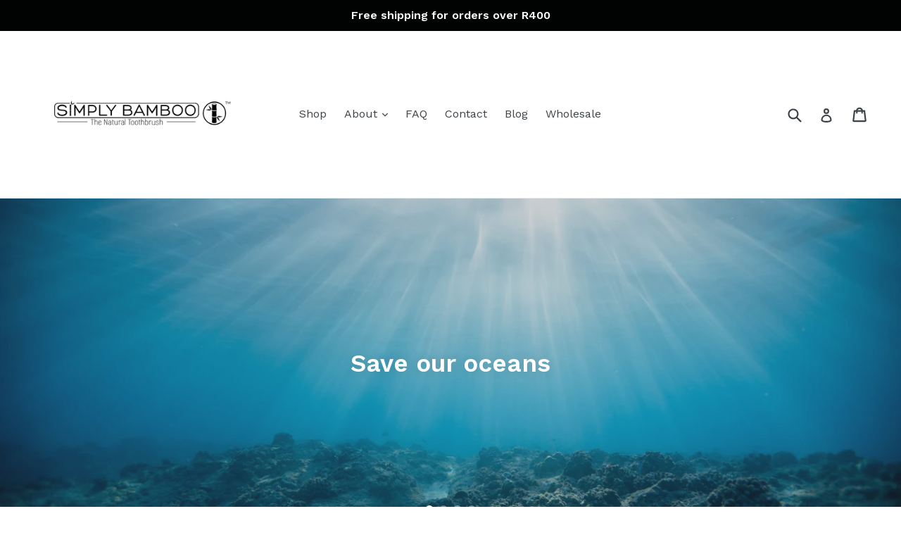

--- FILE ---
content_type: text/html; charset=utf-8
request_url: https://simplybamboo.co.za/
body_size: 21288
content:
<!doctype html>
<!--[if IE 9]> <html class="ie9 no-js" lang="en"> <![endif]-->
<!--[if (gt IE 9)|!(IE)]><!--> <html class="no-js" lang="en"> <!--<![endif]-->
<head>
  <meta charset="utf-8">
  <meta http-equiv="X-UA-Compatible" content="IE=edge,chrome=1">
  <meta name="viewport" content="width=device-width,initial-scale=1">
  <meta name="theme-color" content="#000000">
  <link rel="canonical" href="https://simplybamboo.co.za/">

  
    <link rel="shortcut icon" href="//simplybamboo.co.za/cdn/shop/files/5310563B-3DE9-4B4D-BFF0-A909573EDDC2_32x32.jpeg?v=1613687029" type="image/png">
  

  
  <title>
    Simply Bamboo The Natural Toothbrush
    
    
    
      &ndash; Simply Bamboo - The Natural Toothbrush
    
  </title>

  
    <meta name="description" content="The 1st local South African bamboo toothbrush. Sustainable, 100% biodegradable bamboo handle, charcoal-infused, fine and soft bristles. Vegan-friendly. Available in adult and child sizes.">
  

  <!-- /snippets/social-meta-tags.liquid -->
<meta property="og:site_name" content="Simply Bamboo - The Natural Toothbrush">
<meta property="og:url" content="https://simplybamboo.co.za/">
<meta property="og:title" content="Simply Bamboo The Natural Toothbrush">
<meta property="og:type" content="website">
<meta property="og:description" content="The 1st local South African bamboo toothbrush. Sustainable, 100% biodegradable bamboo handle, charcoal-infused, fine and soft bristles. Vegan-friendly. Available in adult and child sizes.">


<meta name="twitter:site" content="@">
<meta name="twitter:card" content="summary_large_image">
<meta name="twitter:title" content="Simply Bamboo The Natural Toothbrush">
<meta name="twitter:description" content="The 1st local South African bamboo toothbrush. Sustainable, 100% biodegradable bamboo handle, charcoal-infused, fine and soft bristles. Vegan-friendly. Available in adult and child sizes.">


  <link href="//simplybamboo.co.za/cdn/shop/t/1/assets/theme.scss.css?v=37143740122821479971713713760" rel="stylesheet" type="text/css" media="all" />
  

  <link href="//fonts.googleapis.com/css?family=Work+Sans:400,700" rel="stylesheet" type="text/css" media="all" />


  

    <link href="//fonts.googleapis.com/css?family=Work+Sans:600" rel="stylesheet" type="text/css" media="all" />
  



  <meta name="facebook-domain-verification" content="vzm50bpwgg1ekh59zz7zpapdn608ab" />
  
  <script>
    var theme = {
      strings: {
        addToCart: "Add to cart",
        soldOut: "Sold out",
        unavailable: "Unavailable",
        showMore: "Show More",
        showLess: "Show Less",
        addressError: "Error looking up that address",
        addressNoResults: "No results for that address",
        addressQueryLimit: "You have exceeded the Google API usage limit. Consider upgrading to a \u003ca href=\"https:\/\/developers.google.com\/maps\/premium\/usage-limits\"\u003ePremium Plan\u003c\/a\u003e.",
        authError: "There was a problem authenticating your Google Maps account."
      },
      moneyFormat: "R {{amount}}"
    }

    document.documentElement.className = document.documentElement.className.replace('no-js', 'js');
  </script>

  <!--[if (lte IE 9) ]><script src="//simplybamboo.co.za/cdn/shop/t/1/assets/match-media.min.js?v=22265819453975888031508947072" type="text/javascript"></script><![endif]-->

  

  <!--[if (gt IE 9)|!(IE)]><!--><script src="//simplybamboo.co.za/cdn/shop/t/1/assets/lazysizes.js?v=68441465964607740661508947072" async="async"></script><!--<![endif]-->
  <!--[if lte IE 9]><script src="//simplybamboo.co.za/cdn/shop/t/1/assets/lazysizes.min.js?v=84"></script><![endif]-->

  <!--[if (gt IE 9)|!(IE)]><!--><script src="//simplybamboo.co.za/cdn/shop/t/1/assets/vendor.js?v=136118274122071307521508947073" defer="defer"></script><!--<![endif]-->
  <!--[if lte IE 9]><script src="//simplybamboo.co.za/cdn/shop/t/1/assets/vendor.js?v=136118274122071307521508947073"></script><![endif]-->

  <!--[if (gt IE 9)|!(IE)]><!--><script src="//simplybamboo.co.za/cdn/shop/t/1/assets/theme.js?v=31444951149715372371508947072" defer="defer"></script><!--<![endif]-->
  <!--[if lte IE 9]><script src="//simplybamboo.co.za/cdn/shop/t/1/assets/theme.js?v=31444951149715372371508947072"></script><![endif]-->

  <script>window.performance && window.performance.mark && window.performance.mark('shopify.content_for_header.start');</script><meta name="google-site-verification" content="1f3cxDsds1utoImKkho0tNlDmW7iYeePFM5QFQVgKOw">
<meta id="shopify-digital-wallet" name="shopify-digital-wallet" content="/24891006/digital_wallets/dialog">
<script async="async" src="/checkouts/internal/preloads.js?locale=en-ZA"></script>
<script id="shopify-features" type="application/json">{"accessToken":"263c0041fda3567557a217c479641f1f","betas":["rich-media-storefront-analytics"],"domain":"simplybamboo.co.za","predictiveSearch":true,"shopId":24891006,"locale":"en"}</script>
<script>var Shopify = Shopify || {};
Shopify.shop = "simply-bamboo-the-natural-toothbrush.myshopify.com";
Shopify.locale = "en";
Shopify.currency = {"active":"ZAR","rate":"1.0"};
Shopify.country = "ZA";
Shopify.theme = {"name":"Debut","id":4786225184,"schema_name":"Debut","schema_version":"1.6.2","theme_store_id":823,"role":"main"};
Shopify.theme.handle = "null";
Shopify.theme.style = {"id":null,"handle":null};
Shopify.cdnHost = "simplybamboo.co.za/cdn";
Shopify.routes = Shopify.routes || {};
Shopify.routes.root = "/";</script>
<script type="module">!function(o){(o.Shopify=o.Shopify||{}).modules=!0}(window);</script>
<script>!function(o){function n(){var o=[];function n(){o.push(Array.prototype.slice.apply(arguments))}return n.q=o,n}var t=o.Shopify=o.Shopify||{};t.loadFeatures=n(),t.autoloadFeatures=n()}(window);</script>
<script id="shop-js-analytics" type="application/json">{"pageType":"index"}</script>
<script defer="defer" async type="module" src="//simplybamboo.co.za/cdn/shopifycloud/shop-js/modules/v2/client.init-shop-cart-sync_BApSsMSl.en.esm.js"></script>
<script defer="defer" async type="module" src="//simplybamboo.co.za/cdn/shopifycloud/shop-js/modules/v2/chunk.common_CBoos6YZ.esm.js"></script>
<script type="module">
  await import("//simplybamboo.co.za/cdn/shopifycloud/shop-js/modules/v2/client.init-shop-cart-sync_BApSsMSl.en.esm.js");
await import("//simplybamboo.co.za/cdn/shopifycloud/shop-js/modules/v2/chunk.common_CBoos6YZ.esm.js");

  window.Shopify.SignInWithShop?.initShopCartSync?.({"fedCMEnabled":true,"windoidEnabled":true});

</script>
<script>(function() {
  var isLoaded = false;
  function asyncLoad() {
    if (isLoaded) return;
    isLoaded = true;
    var urls = ["https:\/\/js.jilt.com\/storefront\/v1\/jilt.js?shop=simply-bamboo-the-natural-toothbrush.myshopify.com","https:\/\/sfdr.co\/sfdr.js?sid=21484\u0026shop=simply-bamboo-the-natural-toothbrush.myshopify.com"];
    for (var i = 0; i < urls.length; i++) {
      var s = document.createElement('script');
      s.type = 'text/javascript';
      s.async = true;
      s.src = urls[i];
      var x = document.getElementsByTagName('script')[0];
      x.parentNode.insertBefore(s, x);
    }
  };
  if(window.attachEvent) {
    window.attachEvent('onload', asyncLoad);
  } else {
    window.addEventListener('load', asyncLoad, false);
  }
})();</script>
<script id="__st">var __st={"a":24891006,"offset":7200,"reqid":"39f01cbf-53e3-4d6a-9891-2e3b1369fa1b-1768934661","pageurl":"simplybamboo.co.za\/","u":"e2e581a91722","p":"home"};</script>
<script>window.ShopifyPaypalV4VisibilityTracking = true;</script>
<script id="captcha-bootstrap">!function(){'use strict';const t='contact',e='account',n='new_comment',o=[[t,t],['blogs',n],['comments',n],[t,'customer']],c=[[e,'customer_login'],[e,'guest_login'],[e,'recover_customer_password'],[e,'create_customer']],r=t=>t.map((([t,e])=>`form[action*='/${t}']:not([data-nocaptcha='true']) input[name='form_type'][value='${e}']`)).join(','),a=t=>()=>t?[...document.querySelectorAll(t)].map((t=>t.form)):[];function s(){const t=[...o],e=r(t);return a(e)}const i='password',u='form_key',d=['recaptcha-v3-token','g-recaptcha-response','h-captcha-response',i],f=()=>{try{return window.sessionStorage}catch{return}},m='__shopify_v',_=t=>t.elements[u];function p(t,e,n=!1){try{const o=window.sessionStorage,c=JSON.parse(o.getItem(e)),{data:r}=function(t){const{data:e,action:n}=t;return t[m]||n?{data:e,action:n}:{data:t,action:n}}(c);for(const[e,n]of Object.entries(r))t.elements[e]&&(t.elements[e].value=n);n&&o.removeItem(e)}catch(o){console.error('form repopulation failed',{error:o})}}const l='form_type',E='cptcha';function T(t){t.dataset[E]=!0}const w=window,h=w.document,L='Shopify',v='ce_forms',y='captcha';let A=!1;((t,e)=>{const n=(g='f06e6c50-85a8-45c8-87d0-21a2b65856fe',I='https://cdn.shopify.com/shopifycloud/storefront-forms-hcaptcha/ce_storefront_forms_captcha_hcaptcha.v1.5.2.iife.js',D={infoText:'Protected by hCaptcha',privacyText:'Privacy',termsText:'Terms'},(t,e,n)=>{const o=w[L][v],c=o.bindForm;if(c)return c(t,g,e,D).then(n);var r;o.q.push([[t,g,e,D],n]),r=I,A||(h.body.append(Object.assign(h.createElement('script'),{id:'captcha-provider',async:!0,src:r})),A=!0)});var g,I,D;w[L]=w[L]||{},w[L][v]=w[L][v]||{},w[L][v].q=[],w[L][y]=w[L][y]||{},w[L][y].protect=function(t,e){n(t,void 0,e),T(t)},Object.freeze(w[L][y]),function(t,e,n,w,h,L){const[v,y,A,g]=function(t,e,n){const i=e?o:[],u=t?c:[],d=[...i,...u],f=r(d),m=r(i),_=r(d.filter((([t,e])=>n.includes(e))));return[a(f),a(m),a(_),s()]}(w,h,L),I=t=>{const e=t.target;return e instanceof HTMLFormElement?e:e&&e.form},D=t=>v().includes(t);t.addEventListener('submit',(t=>{const e=I(t);if(!e)return;const n=D(e)&&!e.dataset.hcaptchaBound&&!e.dataset.recaptchaBound,o=_(e),c=g().includes(e)&&(!o||!o.value);(n||c)&&t.preventDefault(),c&&!n&&(function(t){try{if(!f())return;!function(t){const e=f();if(!e)return;const n=_(t);if(!n)return;const o=n.value;o&&e.removeItem(o)}(t);const e=Array.from(Array(32),(()=>Math.random().toString(36)[2])).join('');!function(t,e){_(t)||t.append(Object.assign(document.createElement('input'),{type:'hidden',name:u})),t.elements[u].value=e}(t,e),function(t,e){const n=f();if(!n)return;const o=[...t.querySelectorAll(`input[type='${i}']`)].map((({name:t})=>t)),c=[...d,...o],r={};for(const[a,s]of new FormData(t).entries())c.includes(a)||(r[a]=s);n.setItem(e,JSON.stringify({[m]:1,action:t.action,data:r}))}(t,e)}catch(e){console.error('failed to persist form',e)}}(e),e.submit())}));const S=(t,e)=>{t&&!t.dataset[E]&&(n(t,e.some((e=>e===t))),T(t))};for(const o of['focusin','change'])t.addEventListener(o,(t=>{const e=I(t);D(e)&&S(e,y())}));const B=e.get('form_key'),M=e.get(l),P=B&&M;t.addEventListener('DOMContentLoaded',(()=>{const t=y();if(P)for(const e of t)e.elements[l].value===M&&p(e,B);[...new Set([...A(),...v().filter((t=>'true'===t.dataset.shopifyCaptcha))])].forEach((e=>S(e,t)))}))}(h,new URLSearchParams(w.location.search),n,t,e,['guest_login'])})(!0,!0)}();</script>
<script integrity="sha256-4kQ18oKyAcykRKYeNunJcIwy7WH5gtpwJnB7kiuLZ1E=" data-source-attribution="shopify.loadfeatures" defer="defer" src="//simplybamboo.co.za/cdn/shopifycloud/storefront/assets/storefront/load_feature-a0a9edcb.js" crossorigin="anonymous"></script>
<script data-source-attribution="shopify.dynamic_checkout.dynamic.init">var Shopify=Shopify||{};Shopify.PaymentButton=Shopify.PaymentButton||{isStorefrontPortableWallets:!0,init:function(){window.Shopify.PaymentButton.init=function(){};var t=document.createElement("script");t.src="https://simplybamboo.co.za/cdn/shopifycloud/portable-wallets/latest/portable-wallets.en.js",t.type="module",document.head.appendChild(t)}};
</script>
<script data-source-attribution="shopify.dynamic_checkout.buyer_consent">
  function portableWalletsHideBuyerConsent(e){var t=document.getElementById("shopify-buyer-consent"),n=document.getElementById("shopify-subscription-policy-button");t&&n&&(t.classList.add("hidden"),t.setAttribute("aria-hidden","true"),n.removeEventListener("click",e))}function portableWalletsShowBuyerConsent(e){var t=document.getElementById("shopify-buyer-consent"),n=document.getElementById("shopify-subscription-policy-button");t&&n&&(t.classList.remove("hidden"),t.removeAttribute("aria-hidden"),n.addEventListener("click",e))}window.Shopify?.PaymentButton&&(window.Shopify.PaymentButton.hideBuyerConsent=portableWalletsHideBuyerConsent,window.Shopify.PaymentButton.showBuyerConsent=portableWalletsShowBuyerConsent);
</script>
<script data-source-attribution="shopify.dynamic_checkout.cart.bootstrap">document.addEventListener("DOMContentLoaded",(function(){function t(){return document.querySelector("shopify-accelerated-checkout-cart, shopify-accelerated-checkout")}if(t())Shopify.PaymentButton.init();else{new MutationObserver((function(e,n){t()&&(Shopify.PaymentButton.init(),n.disconnect())})).observe(document.body,{childList:!0,subtree:!0})}}));
</script>

<script>window.performance && window.performance.mark && window.performance.mark('shopify.content_for_header.end');</script>
  <script type='text/javascript'>var jiltStorefrontParams = {"capture_email_on_add_to_cart":0,"platform":"shopify","popover_dismiss_message":"Your email and cart are saved so we can send you email reminders about this order.","shop_uuid":"9df63d0e-5752-4815-acd4-05d0ec34d8ec"}; </script>

<!-- BEGIN app block: shopify://apps/gempages-builder/blocks/embed-gp-script-head/20b379d4-1b20-474c-a6ca-665c331919f3 -->














<!-- END app block --><script src="https://cdn.shopify.com/extensions/019a913b-00c5-784b-b51b-f326e4d04b70/preorder-cli3-21/assets/common.js" type="text/javascript" defer="defer"></script>
<link href="https://cdn.shopify.com/extensions/019a913b-00c5-784b-b51b-f326e4d04b70/preorder-cli3-21/assets/common.css" rel="stylesheet" type="text/css" media="all">
<meta property="og:image" content="https://cdn.shopify.com/s/files/1/2489/1006/files/SB_Logo_cropped.png?height=628&pad_color=fff&v=1613682762&width=1200" />
<meta property="og:image:secure_url" content="https://cdn.shopify.com/s/files/1/2489/1006/files/SB_Logo_cropped.png?height=628&pad_color=fff&v=1613682762&width=1200" />
<meta property="og:image:width" content="1200" />
<meta property="og:image:height" content="628" />
<link href="https://monorail-edge.shopifysvc.com" rel="dns-prefetch">
<script>(function(){if ("sendBeacon" in navigator && "performance" in window) {try {var session_token_from_headers = performance.getEntriesByType('navigation')[0].serverTiming.find(x => x.name == '_s').description;} catch {var session_token_from_headers = undefined;}var session_cookie_matches = document.cookie.match(/_shopify_s=([^;]*)/);var session_token_from_cookie = session_cookie_matches && session_cookie_matches.length === 2 ? session_cookie_matches[1] : "";var session_token = session_token_from_headers || session_token_from_cookie || "";function handle_abandonment_event(e) {var entries = performance.getEntries().filter(function(entry) {return /monorail-edge.shopifysvc.com/.test(entry.name);});if (!window.abandonment_tracked && entries.length === 0) {window.abandonment_tracked = true;var currentMs = Date.now();var navigation_start = performance.timing.navigationStart;var payload = {shop_id: 24891006,url: window.location.href,navigation_start,duration: currentMs - navigation_start,session_token,page_type: "index"};window.navigator.sendBeacon("https://monorail-edge.shopifysvc.com/v1/produce", JSON.stringify({schema_id: "online_store_buyer_site_abandonment/1.1",payload: payload,metadata: {event_created_at_ms: currentMs,event_sent_at_ms: currentMs}}));}}window.addEventListener('pagehide', handle_abandonment_event);}}());</script>
<script id="web-pixels-manager-setup">(function e(e,d,r,n,o){if(void 0===o&&(o={}),!Boolean(null===(a=null===(i=window.Shopify)||void 0===i?void 0:i.analytics)||void 0===a?void 0:a.replayQueue)){var i,a;window.Shopify=window.Shopify||{};var t=window.Shopify;t.analytics=t.analytics||{};var s=t.analytics;s.replayQueue=[],s.publish=function(e,d,r){return s.replayQueue.push([e,d,r]),!0};try{self.performance.mark("wpm:start")}catch(e){}var l=function(){var e={modern:/Edge?\/(1{2}[4-9]|1[2-9]\d|[2-9]\d{2}|\d{4,})\.\d+(\.\d+|)|Firefox\/(1{2}[4-9]|1[2-9]\d|[2-9]\d{2}|\d{4,})\.\d+(\.\d+|)|Chrom(ium|e)\/(9{2}|\d{3,})\.\d+(\.\d+|)|(Maci|X1{2}).+ Version\/(15\.\d+|(1[6-9]|[2-9]\d|\d{3,})\.\d+)([,.]\d+|)( \(\w+\)|)( Mobile\/\w+|) Safari\/|Chrome.+OPR\/(9{2}|\d{3,})\.\d+\.\d+|(CPU[ +]OS|iPhone[ +]OS|CPU[ +]iPhone|CPU IPhone OS|CPU iPad OS)[ +]+(15[._]\d+|(1[6-9]|[2-9]\d|\d{3,})[._]\d+)([._]\d+|)|Android:?[ /-](13[3-9]|1[4-9]\d|[2-9]\d{2}|\d{4,})(\.\d+|)(\.\d+|)|Android.+Firefox\/(13[5-9]|1[4-9]\d|[2-9]\d{2}|\d{4,})\.\d+(\.\d+|)|Android.+Chrom(ium|e)\/(13[3-9]|1[4-9]\d|[2-9]\d{2}|\d{4,})\.\d+(\.\d+|)|SamsungBrowser\/([2-9]\d|\d{3,})\.\d+/,legacy:/Edge?\/(1[6-9]|[2-9]\d|\d{3,})\.\d+(\.\d+|)|Firefox\/(5[4-9]|[6-9]\d|\d{3,})\.\d+(\.\d+|)|Chrom(ium|e)\/(5[1-9]|[6-9]\d|\d{3,})\.\d+(\.\d+|)([\d.]+$|.*Safari\/(?![\d.]+ Edge\/[\d.]+$))|(Maci|X1{2}).+ Version\/(10\.\d+|(1[1-9]|[2-9]\d|\d{3,})\.\d+)([,.]\d+|)( \(\w+\)|)( Mobile\/\w+|) Safari\/|Chrome.+OPR\/(3[89]|[4-9]\d|\d{3,})\.\d+\.\d+|(CPU[ +]OS|iPhone[ +]OS|CPU[ +]iPhone|CPU IPhone OS|CPU iPad OS)[ +]+(10[._]\d+|(1[1-9]|[2-9]\d|\d{3,})[._]\d+)([._]\d+|)|Android:?[ /-](13[3-9]|1[4-9]\d|[2-9]\d{2}|\d{4,})(\.\d+|)(\.\d+|)|Mobile Safari.+OPR\/([89]\d|\d{3,})\.\d+\.\d+|Android.+Firefox\/(13[5-9]|1[4-9]\d|[2-9]\d{2}|\d{4,})\.\d+(\.\d+|)|Android.+Chrom(ium|e)\/(13[3-9]|1[4-9]\d|[2-9]\d{2}|\d{4,})\.\d+(\.\d+|)|Android.+(UC? ?Browser|UCWEB|U3)[ /]?(15\.([5-9]|\d{2,})|(1[6-9]|[2-9]\d|\d{3,})\.\d+)\.\d+|SamsungBrowser\/(5\.\d+|([6-9]|\d{2,})\.\d+)|Android.+MQ{2}Browser\/(14(\.(9|\d{2,})|)|(1[5-9]|[2-9]\d|\d{3,})(\.\d+|))(\.\d+|)|K[Aa][Ii]OS\/(3\.\d+|([4-9]|\d{2,})\.\d+)(\.\d+|)/},d=e.modern,r=e.legacy,n=navigator.userAgent;return n.match(d)?"modern":n.match(r)?"legacy":"unknown"}(),u="modern"===l?"modern":"legacy",c=(null!=n?n:{modern:"",legacy:""})[u],f=function(e){return[e.baseUrl,"/wpm","/b",e.hashVersion,"modern"===e.buildTarget?"m":"l",".js"].join("")}({baseUrl:d,hashVersion:r,buildTarget:u}),m=function(e){var d=e.version,r=e.bundleTarget,n=e.surface,o=e.pageUrl,i=e.monorailEndpoint;return{emit:function(e){var a=e.status,t=e.errorMsg,s=(new Date).getTime(),l=JSON.stringify({metadata:{event_sent_at_ms:s},events:[{schema_id:"web_pixels_manager_load/3.1",payload:{version:d,bundle_target:r,page_url:o,status:a,surface:n,error_msg:t},metadata:{event_created_at_ms:s}}]});if(!i)return console&&console.warn&&console.warn("[Web Pixels Manager] No Monorail endpoint provided, skipping logging."),!1;try{return self.navigator.sendBeacon.bind(self.navigator)(i,l)}catch(e){}var u=new XMLHttpRequest;try{return u.open("POST",i,!0),u.setRequestHeader("Content-Type","text/plain"),u.send(l),!0}catch(e){return console&&console.warn&&console.warn("[Web Pixels Manager] Got an unhandled error while logging to Monorail."),!1}}}}({version:r,bundleTarget:l,surface:e.surface,pageUrl:self.location.href,monorailEndpoint:e.monorailEndpoint});try{o.browserTarget=l,function(e){var d=e.src,r=e.async,n=void 0===r||r,o=e.onload,i=e.onerror,a=e.sri,t=e.scriptDataAttributes,s=void 0===t?{}:t,l=document.createElement("script"),u=document.querySelector("head"),c=document.querySelector("body");if(l.async=n,l.src=d,a&&(l.integrity=a,l.crossOrigin="anonymous"),s)for(var f in s)if(Object.prototype.hasOwnProperty.call(s,f))try{l.dataset[f]=s[f]}catch(e){}if(o&&l.addEventListener("load",o),i&&l.addEventListener("error",i),u)u.appendChild(l);else{if(!c)throw new Error("Did not find a head or body element to append the script");c.appendChild(l)}}({src:f,async:!0,onload:function(){if(!function(){var e,d;return Boolean(null===(d=null===(e=window.Shopify)||void 0===e?void 0:e.analytics)||void 0===d?void 0:d.initialized)}()){var d=window.webPixelsManager.init(e)||void 0;if(d){var r=window.Shopify.analytics;r.replayQueue.forEach((function(e){var r=e[0],n=e[1],o=e[2];d.publishCustomEvent(r,n,o)})),r.replayQueue=[],r.publish=d.publishCustomEvent,r.visitor=d.visitor,r.initialized=!0}}},onerror:function(){return m.emit({status:"failed",errorMsg:"".concat(f," has failed to load")})},sri:function(e){var d=/^sha384-[A-Za-z0-9+/=]+$/;return"string"==typeof e&&d.test(e)}(c)?c:"",scriptDataAttributes:o}),m.emit({status:"loading"})}catch(e){m.emit({status:"failed",errorMsg:(null==e?void 0:e.message)||"Unknown error"})}}})({shopId: 24891006,storefrontBaseUrl: "https://simplybamboo.co.za",extensionsBaseUrl: "https://extensions.shopifycdn.com/cdn/shopifycloud/web-pixels-manager",monorailEndpoint: "https://monorail-edge.shopifysvc.com/unstable/produce_batch",surface: "storefront-renderer",enabledBetaFlags: ["2dca8a86"],webPixelsConfigList: [{"id":"660570283","configuration":"{\"config\":\"{\\\"pixel_id\\\":\\\"G-D3DHF9P7G6\\\",\\\"target_country\\\":\\\"ZA\\\",\\\"gtag_events\\\":[{\\\"type\\\":\\\"search\\\",\\\"action_label\\\":\\\"G-D3DHF9P7G6\\\"},{\\\"type\\\":\\\"begin_checkout\\\",\\\"action_label\\\":\\\"G-D3DHF9P7G6\\\"},{\\\"type\\\":\\\"view_item\\\",\\\"action_label\\\":[\\\"G-D3DHF9P7G6\\\",\\\"MC-07HRE3Q1VE\\\"]},{\\\"type\\\":\\\"purchase\\\",\\\"action_label\\\":[\\\"G-D3DHF9P7G6\\\",\\\"MC-07HRE3Q1VE\\\"]},{\\\"type\\\":\\\"page_view\\\",\\\"action_label\\\":[\\\"G-D3DHF9P7G6\\\",\\\"MC-07HRE3Q1VE\\\"]},{\\\"type\\\":\\\"add_payment_info\\\",\\\"action_label\\\":\\\"G-D3DHF9P7G6\\\"},{\\\"type\\\":\\\"add_to_cart\\\",\\\"action_label\\\":\\\"G-D3DHF9P7G6\\\"}],\\\"enable_monitoring_mode\\\":false}\"}","eventPayloadVersion":"v1","runtimeContext":"OPEN","scriptVersion":"b2a88bafab3e21179ed38636efcd8a93","type":"APP","apiClientId":1780363,"privacyPurposes":[],"dataSharingAdjustments":{"protectedCustomerApprovalScopes":["read_customer_address","read_customer_email","read_customer_name","read_customer_personal_data","read_customer_phone"]}},{"id":"210632875","configuration":"{\"pixel_id\":\"275875626782363\",\"pixel_type\":\"facebook_pixel\",\"metaapp_system_user_token\":\"-\"}","eventPayloadVersion":"v1","runtimeContext":"OPEN","scriptVersion":"ca16bc87fe92b6042fbaa3acc2fbdaa6","type":"APP","apiClientId":2329312,"privacyPurposes":["ANALYTICS","MARKETING","SALE_OF_DATA"],"dataSharingAdjustments":{"protectedCustomerApprovalScopes":["read_customer_address","read_customer_email","read_customer_name","read_customer_personal_data","read_customer_phone"]}},{"id":"86671531","eventPayloadVersion":"v1","runtimeContext":"LAX","scriptVersion":"1","type":"CUSTOM","privacyPurposes":["ANALYTICS"],"name":"Google Analytics tag (migrated)"},{"id":"shopify-app-pixel","configuration":"{}","eventPayloadVersion":"v1","runtimeContext":"STRICT","scriptVersion":"0450","apiClientId":"shopify-pixel","type":"APP","privacyPurposes":["ANALYTICS","MARKETING"]},{"id":"shopify-custom-pixel","eventPayloadVersion":"v1","runtimeContext":"LAX","scriptVersion":"0450","apiClientId":"shopify-pixel","type":"CUSTOM","privacyPurposes":["ANALYTICS","MARKETING"]}],isMerchantRequest: false,initData: {"shop":{"name":"Simply Bamboo - The Natural Toothbrush","paymentSettings":{"currencyCode":"ZAR"},"myshopifyDomain":"simply-bamboo-the-natural-toothbrush.myshopify.com","countryCode":"ZA","storefrontUrl":"https:\/\/simplybamboo.co.za"},"customer":null,"cart":null,"checkout":null,"productVariants":[],"purchasingCompany":null},},"https://simplybamboo.co.za/cdn","fcfee988w5aeb613cpc8e4bc33m6693e112",{"modern":"","legacy":""},{"shopId":"24891006","storefrontBaseUrl":"https:\/\/simplybamboo.co.za","extensionBaseUrl":"https:\/\/extensions.shopifycdn.com\/cdn\/shopifycloud\/web-pixels-manager","surface":"storefront-renderer","enabledBetaFlags":"[\"2dca8a86\"]","isMerchantRequest":"false","hashVersion":"fcfee988w5aeb613cpc8e4bc33m6693e112","publish":"custom","events":"[[\"page_viewed\",{}]]"});</script><script>
  window.ShopifyAnalytics = window.ShopifyAnalytics || {};
  window.ShopifyAnalytics.meta = window.ShopifyAnalytics.meta || {};
  window.ShopifyAnalytics.meta.currency = 'ZAR';
  var meta = {"page":{"pageType":"home","requestId":"39f01cbf-53e3-4d6a-9891-2e3b1369fa1b-1768934661"}};
  for (var attr in meta) {
    window.ShopifyAnalytics.meta[attr] = meta[attr];
  }
</script>
<script class="analytics">
  (function () {
    var customDocumentWrite = function(content) {
      var jquery = null;

      if (window.jQuery) {
        jquery = window.jQuery;
      } else if (window.Checkout && window.Checkout.$) {
        jquery = window.Checkout.$;
      }

      if (jquery) {
        jquery('body').append(content);
      }
    };

    var hasLoggedConversion = function(token) {
      if (token) {
        return document.cookie.indexOf('loggedConversion=' + token) !== -1;
      }
      return false;
    }

    var setCookieIfConversion = function(token) {
      if (token) {
        var twoMonthsFromNow = new Date(Date.now());
        twoMonthsFromNow.setMonth(twoMonthsFromNow.getMonth() + 2);

        document.cookie = 'loggedConversion=' + token + '; expires=' + twoMonthsFromNow;
      }
    }

    var trekkie = window.ShopifyAnalytics.lib = window.trekkie = window.trekkie || [];
    if (trekkie.integrations) {
      return;
    }
    trekkie.methods = [
      'identify',
      'page',
      'ready',
      'track',
      'trackForm',
      'trackLink'
    ];
    trekkie.factory = function(method) {
      return function() {
        var args = Array.prototype.slice.call(arguments);
        args.unshift(method);
        trekkie.push(args);
        return trekkie;
      };
    };
    for (var i = 0; i < trekkie.methods.length; i++) {
      var key = trekkie.methods[i];
      trekkie[key] = trekkie.factory(key);
    }
    trekkie.load = function(config) {
      trekkie.config = config || {};
      trekkie.config.initialDocumentCookie = document.cookie;
      var first = document.getElementsByTagName('script')[0];
      var script = document.createElement('script');
      script.type = 'text/javascript';
      script.onerror = function(e) {
        var scriptFallback = document.createElement('script');
        scriptFallback.type = 'text/javascript';
        scriptFallback.onerror = function(error) {
                var Monorail = {
      produce: function produce(monorailDomain, schemaId, payload) {
        var currentMs = new Date().getTime();
        var event = {
          schema_id: schemaId,
          payload: payload,
          metadata: {
            event_created_at_ms: currentMs,
            event_sent_at_ms: currentMs
          }
        };
        return Monorail.sendRequest("https://" + monorailDomain + "/v1/produce", JSON.stringify(event));
      },
      sendRequest: function sendRequest(endpointUrl, payload) {
        // Try the sendBeacon API
        if (window && window.navigator && typeof window.navigator.sendBeacon === 'function' && typeof window.Blob === 'function' && !Monorail.isIos12()) {
          var blobData = new window.Blob([payload], {
            type: 'text/plain'
          });

          if (window.navigator.sendBeacon(endpointUrl, blobData)) {
            return true;
          } // sendBeacon was not successful

        } // XHR beacon

        var xhr = new XMLHttpRequest();

        try {
          xhr.open('POST', endpointUrl);
          xhr.setRequestHeader('Content-Type', 'text/plain');
          xhr.send(payload);
        } catch (e) {
          console.log(e);
        }

        return false;
      },
      isIos12: function isIos12() {
        return window.navigator.userAgent.lastIndexOf('iPhone; CPU iPhone OS 12_') !== -1 || window.navigator.userAgent.lastIndexOf('iPad; CPU OS 12_') !== -1;
      }
    };
    Monorail.produce('monorail-edge.shopifysvc.com',
      'trekkie_storefront_load_errors/1.1',
      {shop_id: 24891006,
      theme_id: 4786225184,
      app_name: "storefront",
      context_url: window.location.href,
      source_url: "//simplybamboo.co.za/cdn/s/trekkie.storefront.cd680fe47e6c39ca5d5df5f0a32d569bc48c0f27.min.js"});

        };
        scriptFallback.async = true;
        scriptFallback.src = '//simplybamboo.co.za/cdn/s/trekkie.storefront.cd680fe47e6c39ca5d5df5f0a32d569bc48c0f27.min.js';
        first.parentNode.insertBefore(scriptFallback, first);
      };
      script.async = true;
      script.src = '//simplybamboo.co.za/cdn/s/trekkie.storefront.cd680fe47e6c39ca5d5df5f0a32d569bc48c0f27.min.js';
      first.parentNode.insertBefore(script, first);
    };
    trekkie.load(
      {"Trekkie":{"appName":"storefront","development":false,"defaultAttributes":{"shopId":24891006,"isMerchantRequest":null,"themeId":4786225184,"themeCityHash":"4470563868541159333","contentLanguage":"en","currency":"ZAR","eventMetadataId":"d27d3e3f-2c36-4462-bf96-79d71021043e"},"isServerSideCookieWritingEnabled":true,"monorailRegion":"shop_domain","enabledBetaFlags":["65f19447"]},"Session Attribution":{},"S2S":{"facebookCapiEnabled":true,"source":"trekkie-storefront-renderer","apiClientId":580111}}
    );

    var loaded = false;
    trekkie.ready(function() {
      if (loaded) return;
      loaded = true;

      window.ShopifyAnalytics.lib = window.trekkie;

      var originalDocumentWrite = document.write;
      document.write = customDocumentWrite;
      try { window.ShopifyAnalytics.merchantGoogleAnalytics.call(this); } catch(error) {};
      document.write = originalDocumentWrite;

      window.ShopifyAnalytics.lib.page(null,{"pageType":"home","requestId":"39f01cbf-53e3-4d6a-9891-2e3b1369fa1b-1768934661","shopifyEmitted":true});

      var match = window.location.pathname.match(/checkouts\/(.+)\/(thank_you|post_purchase)/)
      var token = match? match[1]: undefined;
      if (!hasLoggedConversion(token)) {
        setCookieIfConversion(token);
        
      }
    });


        var eventsListenerScript = document.createElement('script');
        eventsListenerScript.async = true;
        eventsListenerScript.src = "//simplybamboo.co.za/cdn/shopifycloud/storefront/assets/shop_events_listener-3da45d37.js";
        document.getElementsByTagName('head')[0].appendChild(eventsListenerScript);

})();</script>
  <script>
  if (!window.ga || (window.ga && typeof window.ga !== 'function')) {
    window.ga = function ga() {
      (window.ga.q = window.ga.q || []).push(arguments);
      if (window.Shopify && window.Shopify.analytics && typeof window.Shopify.analytics.publish === 'function') {
        window.Shopify.analytics.publish("ga_stub_called", {}, {sendTo: "google_osp_migration"});
      }
      console.error("Shopify's Google Analytics stub called with:", Array.from(arguments), "\nSee https://help.shopify.com/manual/promoting-marketing/pixels/pixel-migration#google for more information.");
    };
    if (window.Shopify && window.Shopify.analytics && typeof window.Shopify.analytics.publish === 'function') {
      window.Shopify.analytics.publish("ga_stub_initialized", {}, {sendTo: "google_osp_migration"});
    }
  }
</script>
<script
  defer
  src="https://simplybamboo.co.za/cdn/shopifycloud/perf-kit/shopify-perf-kit-3.0.4.min.js"
  data-application="storefront-renderer"
  data-shop-id="24891006"
  data-render-region="gcp-us-central1"
  data-page-type="index"
  data-theme-instance-id="4786225184"
  data-theme-name="Debut"
  data-theme-version="1.6.2"
  data-monorail-region="shop_domain"
  data-resource-timing-sampling-rate="10"
  data-shs="true"
  data-shs-beacon="true"
  data-shs-export-with-fetch="true"
  data-shs-logs-sample-rate="1"
  data-shs-beacon-endpoint="https://simplybamboo.co.za/api/collect"
></script>
</head>
<body class="template-index">

  <a class="in-page-link visually-hidden skip-link" href="#MainContent">Skip to content</a>

  <div id="SearchDrawer" class="search-bar drawer drawer--top">
    <div class="search-bar__table">
      <div class="search-bar__table-cell search-bar__form-wrapper">
        <form class="search search-bar__form" action="/search" method="get" role="search">
          <button class="search-bar__submit search__submit btn--link" type="submit">
            <svg aria-hidden="true" focusable="false" role="presentation" class="icon icon-search" viewBox="0 0 37 40"><path d="M35.6 36l-9.8-9.8c4.1-5.4 3.6-13.2-1.3-18.1-5.4-5.4-14.2-5.4-19.7 0-5.4 5.4-5.4 14.2 0 19.7 2.6 2.6 6.1 4.1 9.8 4.1 3 0 5.9-1 8.3-2.8l9.8 9.8c.4.4.9.6 1.4.6s1-.2 1.4-.6c.9-.9.9-2.1.1-2.9zm-20.9-8.2c-2.6 0-5.1-1-7-2.9-3.9-3.9-3.9-10.1 0-14C9.6 9 12.2 8 14.7 8s5.1 1 7 2.9c3.9 3.9 3.9 10.1 0 14-1.9 1.9-4.4 2.9-7 2.9z"/></svg>
            <span class="icon__fallback-text">Submit</span>
          </button>
          <input class="search__input search-bar__input" type="search" name="q" value="" placeholder="Search" aria-label="Search">
        </form>
      </div>
      <div class="search-bar__table-cell text-right">
        <button type="button" class="btn--link search-bar__close js-drawer-close">
          <svg aria-hidden="true" focusable="false" role="presentation" class="icon icon-close" viewBox="0 0 37 40"><path d="M21.3 23l11-11c.8-.8.8-2 0-2.8-.8-.8-2-.8-2.8 0l-11 11-11-11c-.8-.8-2-.8-2.8 0-.8.8-.8 2 0 2.8l11 11-11 11c-.8.8-.8 2 0 2.8.4.4.9.6 1.4.6s1-.2 1.4-.6l11-11 11 11c.4.4.9.6 1.4.6s1-.2 1.4-.6c.8-.8.8-2 0-2.8l-11-11z"/></svg>
          <span class="icon__fallback-text">Close search</span>
        </button>
      </div>
    </div>
  </div>

  <div id="shopify-section-header" class="shopify-section">
  <style>
    .notification-bar {
      background-color: #000301;
    }

    .notification-bar__message {
      color: #ffffff;
    }

    
      .site-header__logo-image {
        max-width: 100000px;
      }
    

    
      .site-header__logo-image {
        margin: 0;
      }
    
  </style>


<div data-section-id="header" data-section-type="header-section">
  <nav class="mobile-nav-wrapper medium-up--hide" role="navigation">
    <ul id="MobileNav" class="mobile-nav">
      
<li class="mobile-nav__item border-bottom">
          
            <a href="/collections/all" class="mobile-nav__link">
              Shop
            </a>
          
        </li>
      
<li class="mobile-nav__item border-bottom">
          
            <button type="button" class="btn--link js-toggle-submenu mobile-nav__link" data-target="about" data-level="1">
              About
              <div class="mobile-nav__icon">
                <svg aria-hidden="true" focusable="false" role="presentation" class="icon icon-chevron-right" viewBox="0 0 284.49 498.98"><defs><style>.cls-1{fill:#231f20}</style></defs><path class="cls-1" d="M223.18 628.49a35 35 0 0 1-24.75-59.75L388.17 379 198.43 189.26a35 35 0 0 1 49.5-49.5l214.49 214.49a35 35 0 0 1 0 49.5L247.93 618.24a34.89 34.89 0 0 1-24.75 10.25z" transform="translate(-188.18 -129.51)"/></svg>
                <span class="icon__fallback-text">expand</span>
              </div>
            </button>
            <ul class="mobile-nav__dropdown" data-parent="about" data-level="2">
              <li class="mobile-nav__item border-bottom">
                <div class="mobile-nav__table">
                  <div class="mobile-nav__table-cell mobile-nav__return">
                    <button class="btn--link js-toggle-submenu mobile-nav__return-btn" type="button">
                      <svg aria-hidden="true" focusable="false" role="presentation" class="icon icon-chevron-left" viewBox="0 0 284.49 498.98"><defs><style>.cls-1{fill:#231f20}</style></defs><path class="cls-1" d="M437.67 129.51a35 35 0 0 1 24.75 59.75L272.67 379l189.75 189.74a35 35 0 1 1-49.5 49.5L198.43 403.75a35 35 0 0 1 0-49.5l214.49-214.49a34.89 34.89 0 0 1 24.75-10.25z" transform="translate(-188.18 -129.51)"/></svg>
                      <span class="icon__fallback-text">collapse</span>
                    </button>
                  </div>
                  <a href="/pages/our-story" class="mobile-nav__sublist-link mobile-nav__sublist-header">
                    About
                  </a>
                </div>
              </li>

              
                

                <li class="mobile-nav__item border-bottom">
                  
                    <a href="/pages/our-story" class="mobile-nav__sublist-link">
                      Our Story
                    </a>
                  
                </li>
              
                

                <li class="mobile-nav__item">
                  
                    <a href="/pages/shop" class="mobile-nav__sublist-link">
                      Why Us
                    </a>
                  
                </li>
              
            </ul>
          
        </li>
      
<li class="mobile-nav__item border-bottom">
          
            <a href="/apps/faqs" class="mobile-nav__link">
              FAQ
            </a>
          
        </li>
      
<li class="mobile-nav__item border-bottom">
          
            <a href="/pages/contact" class="mobile-nav__link">
              Contact
            </a>
          
        </li>
      
<li class="mobile-nav__item border-bottom">
          
            <a href="/blogs/news" class="mobile-nav__link">
              Blog
            </a>
          
        </li>
      
<li class="mobile-nav__item">
          
            <a href="/pages/wholesale" class="mobile-nav__link">
              Wholesale
            </a>
          
        </li>
      
    </ul>
  </nav>

  
    
      <style>
        .announcement-bar {
          background-color: #000301;
        }

        .announcement-bar--link:hover {
          

          
            
            background-color: #00541c;
          
        }

        .announcement-bar__message {
          color: #ffffff;
        }
      </style>

      
        <div class="announcement-bar">
      

        <p class="announcement-bar__message">Free shipping for orders over R400</p>

      
        </div>
      

    
  

  <header class="site-header border-bottom logo--left" role="banner">
    <div class="grid grid--no-gutters grid--table">
      

      

      <div class="grid__item small--one-half medium-up--one-quarter logo-align--left">
        
        
          <h1 class="h2 site-header__logo" itemscope itemtype="http://schema.org/Organization">
        
          
<a href="/" itemprop="url" class="site-header__logo-image">
              
              <img class="lazyload js"
                   src="//simplybamboo.co.za/cdn/shop/files/SB_Logo_b9be8b7f-7554-407a-b81a-19ae38e21cd9_300x300.png?v=1613681597"
                   data-src="//simplybamboo.co.za/cdn/shop/files/SB_Logo_b9be8b7f-7554-407a-b81a-19ae38e21cd9_{width}x.png?v=1613681597"
                   data-widths="[180, 360, 540, 720, 900, 1080, 1296, 1512, 1728, 2048]"
                   data-aspectratio="1.414516129032258"
                   data-sizes="auto"
                   alt="Simply Bamboo - The Natural Toothbrush"
                   style="max-width: 100000px">
              <noscript>
                
                <img src="//simplybamboo.co.za/cdn/shop/files/SB_Logo_b9be8b7f-7554-407a-b81a-19ae38e21cd9_small.png?v=1613681597"
                     srcset="//simplybamboo.co.za/cdn/shop/files/SB_Logo_b9be8b7f-7554-407a-b81a-19ae38e21cd9_small.png?v=1613681597 1x, //simplybamboo.co.za/cdn/shop/files/SB_Logo_b9be8b7f-7554-407a-b81a-19ae38e21cd9.png?v=1613681597 2x"
                     alt="Simply Bamboo - The Natural Toothbrush"
                     itemprop="logo"
                     style="max-width: 100000px;">
              </noscript>
            </a>
          
        
          </h1>
        
      </div>

      
        <nav class="grid__item medium-up--one-half small--hide" id="AccessibleNav" role="navigation">
          <ul class="site-nav list--inline " id="SiteNav">
  
    


    
      <li >
        <a href="/collections/all" class="site-nav__link site-nav__link--main">Shop</a>
      </li>
    
  
    


    
      <li class="site-nav--has-dropdown" aria-has-popup="true" aria-controls="SiteNavLabel-about">
        <a href="/pages/our-story" class="site-nav__link site-nav__link--main">
          About
          <svg aria-hidden="true" focusable="false" role="presentation" class="icon icon--wide icon-chevron-down" viewBox="0 0 498.98 284.49"><defs><style>.cls-1{fill:#231f20}</style></defs><path class="cls-1" d="M80.93 271.76A35 35 0 0 1 140.68 247l189.74 189.75L520.16 247a35 35 0 1 1 49.5 49.5L355.17 511a35 35 0 0 1-49.5 0L91.18 296.5a34.89 34.89 0 0 1-10.25-24.74z" transform="translate(-80.93 -236.76)"/></svg>
          <span class="visually-hidden">expand</span>
        </a>

        <div class="site-nav__dropdown" id="SiteNavLabel-about" aria-expanded="false">
          
            <ul>
              
                <li >
                  <a href="/pages/our-story" class="site-nav__link site-nav__child-link">Our Story</a>
                </li>
              
                <li >
                  <a href="/pages/shop" class="site-nav__link site-nav__child-link site-nav__link--last">Why Us</a>
                </li>
              
            </ul>
          
        </div>
      </li>
    
  
    


    
      <li >
        <a href="/apps/faqs" class="site-nav__link site-nav__link--main">FAQ</a>
      </li>
    
  
    


    
      <li >
        <a href="/pages/contact" class="site-nav__link site-nav__link--main">Contact</a>
      </li>
    
  
    


    
      <li >
        <a href="/blogs/news" class="site-nav__link site-nav__link--main">Blog</a>
      </li>
    
  
    


    
      <li >
        <a href="/pages/wholesale" class="site-nav__link site-nav__link--main">Wholesale</a>
      </li>
    
  
</ul>

        </nav>
      

      <div class="grid__item small--one-half medium-up--one-quarter text-right site-header__icons site-header__icons--plus">
        <div class="site-header__icons-wrapper">
          
            <div class="site-header__search small--hide">
              <form action="/search" method="get" class="search-header search" role="search">
  <input class="search-header__input search__input"
    type="search"
    name="q"
    placeholder="Search"
    aria-label="Search">
  <button class="search-header__submit search__submit btn--link" type="submit">
    <svg aria-hidden="true" focusable="false" role="presentation" class="icon icon-search" viewBox="0 0 37 40"><path d="M35.6 36l-9.8-9.8c4.1-5.4 3.6-13.2-1.3-18.1-5.4-5.4-14.2-5.4-19.7 0-5.4 5.4-5.4 14.2 0 19.7 2.6 2.6 6.1 4.1 9.8 4.1 3 0 5.9-1 8.3-2.8l9.8 9.8c.4.4.9.6 1.4.6s1-.2 1.4-.6c.9-.9.9-2.1.1-2.9zm-20.9-8.2c-2.6 0-5.1-1-7-2.9-3.9-3.9-3.9-10.1 0-14C9.6 9 12.2 8 14.7 8s5.1 1 7 2.9c3.9 3.9 3.9 10.1 0 14-1.9 1.9-4.4 2.9-7 2.9z"/></svg>
    <span class="icon__fallback-text">Submit</span>
  </button>
</form>

            </div>
          

          <button type="button" class="btn--link site-header__search-toggle js-drawer-open-top medium-up--hide">
            <svg aria-hidden="true" focusable="false" role="presentation" class="icon icon-search" viewBox="0 0 37 40"><path d="M35.6 36l-9.8-9.8c4.1-5.4 3.6-13.2-1.3-18.1-5.4-5.4-14.2-5.4-19.7 0-5.4 5.4-5.4 14.2 0 19.7 2.6 2.6 6.1 4.1 9.8 4.1 3 0 5.9-1 8.3-2.8l9.8 9.8c.4.4.9.6 1.4.6s1-.2 1.4-.6c.9-.9.9-2.1.1-2.9zm-20.9-8.2c-2.6 0-5.1-1-7-2.9-3.9-3.9-3.9-10.1 0-14C9.6 9 12.2 8 14.7 8s5.1 1 7 2.9c3.9 3.9 3.9 10.1 0 14-1.9 1.9-4.4 2.9-7 2.9z"/></svg>
            <span class="icon__fallback-text">Search</span>
          </button>

          
            
              <a href="/account/login" class="site-header__account">
                <svg aria-hidden="true" focusable="false" role="presentation" class="icon icon-login" viewBox="0 0 28.33 37.68"><path d="M14.17 14.9a7.45 7.45 0 1 0-7.5-7.45 7.46 7.46 0 0 0 7.5 7.45zm0-10.91a3.45 3.45 0 1 1-3.5 3.46A3.46 3.46 0 0 1 14.17 4zM14.17 16.47A14.18 14.18 0 0 0 0 30.68c0 1.41.66 4 5.11 5.66a27.17 27.17 0 0 0 9.06 1.34c6.54 0 14.17-1.84 14.17-7a14.18 14.18 0 0 0-14.17-14.21zm0 17.21c-6.3 0-10.17-1.77-10.17-3a10.17 10.17 0 1 1 20.33 0c.01 1.23-3.86 3-10.16 3z"/></svg>
                <span class="icon__fallback-text">Log in</span>
              </a>
            
          

          <a href="/cart" class="site-header__cart">
            <svg aria-hidden="true" focusable="false" role="presentation" class="icon icon-cart" viewBox="0 0 37 40"><path d="M36.5 34.8L33.3 8h-5.9C26.7 3.9 23 .8 18.5.8S10.3 3.9 9.6 8H3.7L.5 34.8c-.2 1.5.4 2.4.9 3 .5.5 1.4 1.2 3.1 1.2h28c1.3 0 2.4-.4 3.1-1.3.7-.7 1-1.8.9-2.9zm-18-30c2.2 0 4.1 1.4 4.7 3.2h-9.5c.7-1.9 2.6-3.2 4.8-3.2zM4.5 35l2.8-23h2.2v3c0 1.1.9 2 2 2s2-.9 2-2v-3h10v3c0 1.1.9 2 2 2s2-.9 2-2v-3h2.2l2.8 23h-28z"/></svg>
            <span class="visually-hidden">Cart</span>
            <span class="icon__fallback-text">Cart</span>
            
          </a>

          
            <button type="button" class="btn--link site-header__menu js-mobile-nav-toggle mobile-nav--open">
              <svg aria-hidden="true" focusable="false" role="presentation" class="icon icon-hamburger" viewBox="0 0 37 40"><path d="M33.5 25h-30c-1.1 0-2-.9-2-2s.9-2 2-2h30c1.1 0 2 .9 2 2s-.9 2-2 2zm0-11.5h-30c-1.1 0-2-.9-2-2s.9-2 2-2h30c1.1 0 2 .9 2 2s-.9 2-2 2zm0 23h-30c-1.1 0-2-.9-2-2s.9-2 2-2h30c1.1 0 2 .9 2 2s-.9 2-2 2z"/></svg>
              <svg aria-hidden="true" focusable="false" role="presentation" class="icon icon-close" viewBox="0 0 37 40"><path d="M21.3 23l11-11c.8-.8.8-2 0-2.8-.8-.8-2-.8-2.8 0l-11 11-11-11c-.8-.8-2-.8-2.8 0-.8.8-.8 2 0 2.8l11 11-11 11c-.8.8-.8 2 0 2.8.4.4.9.6 1.4.6s1-.2 1.4-.6l11-11 11 11c.4.4.9.6 1.4.6s1-.2 1.4-.6c.8-.8.8-2 0-2.8l-11-11z"/></svg>
              <span class="icon__fallback-text">expand/collapse</span>
            </button>
          
        </div>

      </div>
    </div>
  </header>

  
</div>


</div>

  <div class="page-container" id="PageContainer">

    <main class="main-content" id="MainContent" role="main">
      <!-- BEGIN content_for_index --><div id="shopify-section-1509460127900" class="shopify-section index-section index-section--flush"><div data-section-id="1509460127900" data-section-type="slideshow-section">

  
    <div class="slideshow-wrapper">
      <button type="button" class="visually-hidden slideshow__pause" data-id="1509460127900" aria-live="polite">
        <span class="slideshow__pause-stop">
          <svg aria-hidden="true" focusable="false" role="presentation" class="icon icon-pause" viewBox="0 0 10 13"><g fill="#000" fill-rule="evenodd"><path d="M0 0h3v13H0zM7 0h3v13H7z"/></g></svg>
          <span class="icon__fallback-text">Pause slideshow</span>
        </span>
        <span class="slideshow__pause-play">
          <svg aria-hidden="true" focusable="false" role="presentation" class="icon icon-play" viewBox="0 0 18 32"><path d="M.263 0l17.071 15.944L.264 31.89" fill="#444" fill-rule="evenodd"/></svg>
          <span class="icon__fallback-text">Play slideshow</span>
        </span>
      </button>

      <div class="slideshow slideshow--small" id="Slideshow-1509460127900" data-autoplay="true" data-speed="5000">
        


          <div class="slideshow__slide slideshow__slide--1509993305186" >
            

            

            
              <div class="slideshow__image box ratio-container lazyload js"
                   data-bgset="//simplybamboo.co.za/cdn/shop/files/Ocean_1_180x.jpg?v=1657992667 180w 120h,
    //simplybamboo.co.za/cdn/shop/files/Ocean_1_360x.jpg?v=1657992667 360w 240h,
    //simplybamboo.co.za/cdn/shop/files/Ocean_1_540x.jpg?v=1657992667 540w 360h,
    //simplybamboo.co.za/cdn/shop/files/Ocean_1_720x.jpg?v=1657992667 720w 480h,
    //simplybamboo.co.za/cdn/shop/files/Ocean_1_900x.jpg?v=1657992667 900w 600h,
    //simplybamboo.co.za/cdn/shop/files/Ocean_1_1080x.jpg?v=1657992667 1080w 720h,
    //simplybamboo.co.za/cdn/shop/files/Ocean_1_1296x.jpg?v=1657992667 1296w 864h,
    //simplybamboo.co.za/cdn/shop/files/Ocean_1_1512x.jpg?v=1657992667 1512w 1009h,
    //simplybamboo.co.za/cdn/shop/files/Ocean_1_1728x.jpg?v=1657992667 1728w 1153h,
    //simplybamboo.co.za/cdn/shop/files/Ocean_1_1950x.jpg?v=1657992667 1950w 1301h,
    //simplybamboo.co.za/cdn/shop/files/Ocean_1_2100x.jpg?v=1657992667 2100w 1401h,
    //simplybamboo.co.za/cdn/shop/files/Ocean_1_2260x.jpg?v=1657992667 2260w 1507h,
    //simplybamboo.co.za/cdn/shop/files/Ocean_1_2450x.jpg?v=1657992667 2450w 1634h,
    //simplybamboo.co.za/cdn/shop/files/Ocean_1_2700x.jpg?v=1657992667 2700w 1801h,
    //simplybamboo.co.za/cdn/shop/files/Ocean_1_3000x.jpg?v=1657992667 3000w 2001h,
    //simplybamboo.co.za/cdn/shop/files/Ocean_1_3350x.jpg?v=1657992667 3350w 2234h,
    //simplybamboo.co.za/cdn/shop/files/Ocean_1_3750x.jpg?v=1657992667 3750w 2501h,
    
    //simplybamboo.co.za/cdn/shop/files/Ocean_1.jpg?v=1657992667 3976w 2652h"
                   data-sizes="auto"
                   data-parent-fit="cover"
                   style="background-position: center; background-image: url('//simplybamboo.co.za/cdn/shop/files/Ocean_1_300x300.jpg?v=1657992667);">
              </div>
            

            <noscript>
              <div class="slideshow__image" style="background-image: url('//simplybamboo.co.za/cdn/shop/files/Ocean_1_2048x.jpg?v=1657992667'); background-position: center;">
                
              </div>
            </noscript>
            <div class="slideshow__text-wrap slideshow__overlay">
              <div class="slideshow__text-content">
                <div class="page-width">
                  
                    <h2 class="h1 mega-title slideshow__title">
                      Save our oceans
                    </h2>
                  
                  
                  
                </div>
              </div>
            </div>

            
          </div>
        


          <div class="slideshow__slide slideshow__slide--1509460127900-0" >
            

            

            
              <div class="slideshow__image box ratio-container lazyload lazypreload js"
                   data-bgset="//simplybamboo.co.za/cdn/shop/files/website_banner_1_180x.png?v=1613520977 180w 144h,
    //simplybamboo.co.za/cdn/shop/files/website_banner_1_360x.png?v=1613520977 360w 288h,
    //simplybamboo.co.za/cdn/shop/files/website_banner_1_540x.png?v=1613520977 540w 432h,
    //simplybamboo.co.za/cdn/shop/files/website_banner_1_720x.png?v=1613520977 720w 576h,
    //simplybamboo.co.za/cdn/shop/files/website_banner_1_900x.png?v=1613520977 900w 720h,
    //simplybamboo.co.za/cdn/shop/files/website_banner_1_1080x.png?v=1613520977 1080w 864h,
    //simplybamboo.co.za/cdn/shop/files/website_banner_1_1296x.png?v=1613520977 1296w 1037h,
    //simplybamboo.co.za/cdn/shop/files/website_banner_1_1512x.png?v=1613520977 1512w 1210h,
    //simplybamboo.co.za/cdn/shop/files/website_banner_1_1728x.png?v=1613520977 1728w 1382h,
    //simplybamboo.co.za/cdn/shop/files/website_banner_1_1950x.png?v=1613520977 1950w 1560h,
    //simplybamboo.co.za/cdn/shop/files/website_banner_1_2100x.png?v=1613520977 2100w 1680h,
    //simplybamboo.co.za/cdn/shop/files/website_banner_1_2260x.png?v=1613520977 2260w 1808h,
    //simplybamboo.co.za/cdn/shop/files/website_banner_1_2450x.png?v=1613520977 2450w 1960h,
    //simplybamboo.co.za/cdn/shop/files/website_banner_1_2700x.png?v=1613520977 2700w 2160h,
    //simplybamboo.co.za/cdn/shop/files/website_banner_1_3000x.png?v=1613520977 3000w 2400h,
    //simplybamboo.co.za/cdn/shop/files/website_banner_1_3350x.png?v=1613520977 3350w 2680h,
    //simplybamboo.co.za/cdn/shop/files/website_banner_1_3750x.png?v=1613520977 3750w 3000h,
    //simplybamboo.co.za/cdn/shop/files/website_banner_1_4100x.png?v=1613520977 4100w 3280h,
    //simplybamboo.co.za/cdn/shop/files/website_banner_1.png?v=1613520977 5000w 4000h"
                   data-sizes="auto"
                   data-parent-fit="cover"
                   style="background-position: center;">
              </div>
            

            <noscript>
              <div class="slideshow__image" style="background-image: url('//simplybamboo.co.za/cdn/shop/files/website_banner_1_2048x.png?v=1613520977'); background-position: center;">
                
              </div>
            </noscript>
            <div class="slideshow__text-wrap slideshow__overlay">
              <div class="slideshow__text-content">
                <div class="page-width">
                  
                    <h2 class="h1 mega-title slideshow__title">
                      Choose bamboo
                    </h2>
                  
                  
                  
                </div>
              </div>
            </div>

            
          </div>
        


          <div class="slideshow__slide slideshow__slide--1509460127900-1" >
            

            

            
              <div class="slideshow__image box ratio-container lazyload lazypreload js"
                   data-bgset="//simplybamboo.co.za/cdn/shop/files/MG_6367_180x.JPG?v=1615922197 180w 120h,
    //simplybamboo.co.za/cdn/shop/files/MG_6367_360x.JPG?v=1615922197 360w 240h,
    //simplybamboo.co.za/cdn/shop/files/MG_6367_540x.JPG?v=1615922197 540w 360h,
    //simplybamboo.co.za/cdn/shop/files/MG_6367_720x.JPG?v=1615922197 720w 480h,
    //simplybamboo.co.za/cdn/shop/files/MG_6367_900x.JPG?v=1615922197 900w 600h,
    //simplybamboo.co.za/cdn/shop/files/MG_6367_1080x.JPG?v=1615922197 1080w 720h,
    //simplybamboo.co.za/cdn/shop/files/MG_6367_1296x.JPG?v=1615922197 1296w 864h,
    //simplybamboo.co.za/cdn/shop/files/MG_6367_1512x.JPG?v=1615922197 1512w 1008h,
    //simplybamboo.co.za/cdn/shop/files/MG_6367_1728x.JPG?v=1615922197 1728w 1152h,
    //simplybamboo.co.za/cdn/shop/files/MG_6367_1950x.JPG?v=1615922197 1950w 1300h,
    //simplybamboo.co.za/cdn/shop/files/MG_6367_2100x.JPG?v=1615922197 2100w 1400h,
    //simplybamboo.co.za/cdn/shop/files/MG_6367_2260x.JPG?v=1615922197 2260w 1507h,
    //simplybamboo.co.za/cdn/shop/files/MG_6367_2450x.JPG?v=1615922197 2450w 1633h,
    //simplybamboo.co.za/cdn/shop/files/MG_6367_2700x.JPG?v=1615922197 2700w 1800h,
    //simplybamboo.co.za/cdn/shop/files/MG_6367_3000x.JPG?v=1615922197 3000w 2000h,
    //simplybamboo.co.za/cdn/shop/files/MG_6367_3350x.JPG?v=1615922197 3350w 2233h,
    //simplybamboo.co.za/cdn/shop/files/MG_6367_3750x.JPG?v=1615922197 3750w 2500h,
    //simplybamboo.co.za/cdn/shop/files/MG_6367_4100x.JPG?v=1615922197 4100w 2733h,
    //simplybamboo.co.za/cdn/shop/files/MG_6367.JPG?v=1615922197 5000w 3333h"
                   data-sizes="auto"
                   data-parent-fit="cover"
                   style="background-position: top;">
              </div>
            

            <noscript>
              <div class="slideshow__image" style="background-image: url('//simplybamboo.co.za/cdn/shop/files/MG_6367_2048x.JPG?v=1615922197'); background-position: top;">
                
              </div>
            </noscript>
            <div class="slideshow__text-wrap slideshow__overlay">
              <div class="slideshow__text-content">
                <div class="page-width">
                  
                    <h2 class="h1 mega-title slideshow__title">
                      Fight plastic pollution
                    </h2>
                  
                  
                  
                </div>
              </div>
            </div>

            
          </div>
        


          <div class="slideshow__slide slideshow__slide--1509460382762" >
            

            

            
              <div class="slideshow__image box ratio-container lazyload lazypreload js"
                   data-bgset="//simplybamboo.co.za/cdn/shop/files/MG_6326_180x.JPG?v=1615922197 180w 120h,
    //simplybamboo.co.za/cdn/shop/files/MG_6326_360x.JPG?v=1615922197 360w 240h,
    //simplybamboo.co.za/cdn/shop/files/MG_6326_540x.JPG?v=1615922197 540w 360h,
    //simplybamboo.co.za/cdn/shop/files/MG_6326_720x.JPG?v=1615922197 720w 480h,
    //simplybamboo.co.za/cdn/shop/files/MG_6326_900x.JPG?v=1615922197 900w 600h,
    //simplybamboo.co.za/cdn/shop/files/MG_6326_1080x.JPG?v=1615922197 1080w 720h,
    //simplybamboo.co.za/cdn/shop/files/MG_6326_1296x.JPG?v=1615922197 1296w 864h,
    //simplybamboo.co.za/cdn/shop/files/MG_6326_1512x.JPG?v=1615922197 1512w 1008h,
    //simplybamboo.co.za/cdn/shop/files/MG_6326_1728x.JPG?v=1615922197 1728w 1152h,
    //simplybamboo.co.za/cdn/shop/files/MG_6326_1950x.JPG?v=1615922197 1950w 1300h,
    //simplybamboo.co.za/cdn/shop/files/MG_6326_2100x.JPG?v=1615922197 2100w 1400h,
    //simplybamboo.co.za/cdn/shop/files/MG_6326_2260x.JPG?v=1615922197 2260w 1507h,
    //simplybamboo.co.za/cdn/shop/files/MG_6326_2450x.JPG?v=1615922197 2450w 1633h,
    //simplybamboo.co.za/cdn/shop/files/MG_6326_2700x.JPG?v=1615922197 2700w 1800h,
    //simplybamboo.co.za/cdn/shop/files/MG_6326_3000x.JPG?v=1615922197 3000w 2000h,
    //simplybamboo.co.za/cdn/shop/files/MG_6326_3350x.JPG?v=1615922197 3350w 2233h,
    //simplybamboo.co.za/cdn/shop/files/MG_6326_3750x.JPG?v=1615922197 3750w 2500h,
    //simplybamboo.co.za/cdn/shop/files/MG_6326_4100x.JPG?v=1615922197 4100w 2733h,
    //simplybamboo.co.za/cdn/shop/files/MG_6326.JPG?v=1615922197 5000w 3333h"
                   data-sizes="auto"
                   data-parent-fit="cover"
                   style="background-position: top;">
              </div>
            

            <noscript>
              <div class="slideshow__image" style="background-image: url('//simplybamboo.co.za/cdn/shop/files/MG_6326_2048x.JPG?v=1615922197'); background-position: top;">
                
              </div>
            </noscript>
            <div class="slideshow__text-wrap slideshow__overlay">
              <div class="slideshow__text-content">
                <div class="page-width">
                  
                    <h2 class="h1 mega-title slideshow__title">
                      Make a difference
                    </h2>
                  
                  
                  
                </div>
              </div>
            </div>

            
          </div>
        
      </div>
    </div>
  

  
</div>


</div><div id="shopify-section-1509461558822" class="shopify-section index-section"><div class="page-width">
  
    <div class="section-header text-center">
      <h2>Simply Bamboo Toothbrush</h2>
    </div>
  

<div class="grid grid--uniform grid--view-items">
    
      <div class="grid__item grid__item--1509461558822 small--one-half medium-up--one-third">
        <div class="grid-view-item">
  <a class="grid-view-item__link grid-view-item__image-container" href="/collections/toothbrushes-1/products/adult-toothbrush-medium">
    
    

      <style>
  
  
  @media screen and (min-width: 750px) { 
    #ProductCardImage-1509461558822-766238752865 {
      max-width: 345px;
      max-height: 178.9467723669309px;
    }
    #ProductCardImageWrapper-1509461558822-766238752865 {
      max-width: 345px;
      max-height: 178.9467723669309px;
    }
   } 
  
  
    
    @media screen and (max-width: 749px) {
      #ProductCardImage-1509461558822-766238752865 {
        max-width: 750px;
        max-height: 750px;
      }
      #ProductCardImageWrapper-1509461558822-766238752865 {
        max-width: 750px;
      }
    }
  
</style>

    

    <div id="ProductCardImageWrapper-1509461558822-766238752865" class="grid-view-item__image-wrapper js">
      <div style="padding-top:51.86862967157417%;">
        <img id="ProductCardImage-1509461558822-766238752865"
             class="grid-view-item__image lazyload"
             src="//simplybamboo.co.za/cdn/shop/products/MG_0006_884X458px_300x300.jpg?v=1534660860"
             data-src="//simplybamboo.co.za/cdn/shop/products/MG_0006_884X458px_{width}x.jpg?v=1534660860"
             data-widths="[180, 360, 540, 720, 900, 1080, 1296, 1512, 1728, 2048]"
             data-aspectratio="1.9279475982532752"
             data-sizes="auto"
             alt="Adult Toothbrush (Medium)">
      </div>
    </div>

    <noscript>
      
      <img class="grid-view-item__image" src="//simplybamboo.co.za/cdn/shop/products/MG_0006_884X458px_345x345@2x.jpg?v=1534660860" alt="Adult Toothbrush (Medium)" style="max-width: 665.14192139738px;">
    </noscript>

    <div class="h4 grid-view-item__title">Adult Toothbrush (Medium)</div>
    
    <div class="grid-view-item__meta">
      <!-- snippet/product-price.liquid -->


  
    <span class="visually-hidden">Regular price</span>
    <s class="product-price__price">R 70.00</s>
    <span class="product-price__price product-price__sale">
      R 60.00
      <span class="product-price__sale-label">Sale</span>
    </span>
  




    </div>
  </a>
</div>

      </div>
    
      <div class="grid__item grid__item--1509461558822 small--one-half medium-up--one-third">
        <div class="grid-view-item">
  <a class="grid-view-item__link grid-view-item__image-container" href="/collections/toothbrushes-1/products/adult-toothbrush">
    
    

      <style>
  
  
  @media screen and (min-width: 750px) { 
    #ProductCardImage-1509461558822-226297479200 {
      max-width: 345px;
      max-height: 178.7443438914027px;
    }
    #ProductCardImageWrapper-1509461558822-226297479200 {
      max-width: 345px;
      max-height: 178.7443438914027px;
    }
   } 
  
  
    
    @media screen and (max-width: 749px) {
      #ProductCardImage-1509461558822-226297479200 {
        max-width: 750px;
        max-height: 750px;
      }
      #ProductCardImageWrapper-1509461558822-226297479200 {
        max-width: 750px;
      }
    }
  
</style>

    

    <div id="ProductCardImageWrapper-1509461558822-226297479200" class="grid-view-item__image-wrapper js">
      <div style="padding-top:51.80995475113122%;">
        <img id="ProductCardImage-1509461558822-226297479200"
             class="grid-view-item__image lazyload"
             src="//simplybamboo.co.za/cdn/shop/products/MG_6458_1280X460px_300x300.jpg?v=1534660879"
             data-src="//simplybamboo.co.za/cdn/shop/products/MG_6458_1280X460px_{width}x.jpg?v=1534660879"
             data-widths="[180, 360, 540, 720, 900, 1080, 1296, 1512, 1728, 2048]"
             data-aspectratio="1.9301310043668123"
             data-sizes="auto"
             alt="Adult Toothbrush (Soft)">
      </div>
    </div>

    <noscript>
      
      <img class="grid-view-item__image" src="//simplybamboo.co.za/cdn/shop/products/MG_6458_1280X460px_345x345@2x.jpg?v=1534660879" alt="Adult Toothbrush (Soft)" style="max-width: 665.8951965065503px;">
    </noscript>

    <div class="h4 grid-view-item__title">Adult Toothbrush (Soft)</div>
    
    <div class="grid-view-item__meta">
      <!-- snippet/product-price.liquid -->


  
    <span class="visually-hidden">Regular price</span>
    <s class="product-price__price">R 70.00</s>
    <span class="product-price__price product-price__sale">
      R 60.00
      <span class="product-price__sale-label">Sale</span>
    </span>
  




    </div>
  </a>
</div>

      </div>
    
      <div class="grid__item grid__item--1509461558822 small--one-half medium-up--one-third">
        <div class="grid-view-item">
  <a class="grid-view-item__link grid-view-item__image-container" href="/collections/toothbrushes-1/products/kids-toothbrush">
    
    

      <style>
  
  
  @media screen and (min-width: 750px) { 
    #ProductCardImage-1509461558822-226313601056 {
      max-width: 345px;
      max-height: 184.3205574912892px;
    }
    #ProductCardImageWrapper-1509461558822-226313601056 {
      max-width: 345px;
      max-height: 184.3205574912892px;
    }
   } 
  
  
    
    @media screen and (max-width: 749px) {
      #ProductCardImage-1509461558822-226313601056 {
        max-width: 750px;
        max-height: 750px;
      }
      #ProductCardImageWrapper-1509461558822-226313601056 {
        max-width: 750px;
      }
    }
  
</style>

    

    <div id="ProductCardImageWrapper-1509461558822-226313601056" class="grid-view-item__image-wrapper js">
      <div style="padding-top:53.42624854819977%;">
        <img id="ProductCardImage-1509461558822-226313601056"
             class="grid-view-item__image lazyload"
             src="//simplybamboo.co.za/cdn/shop/products/MG_6457_1280X460px_300x300.jpg?v=1510083800"
             data-src="//simplybamboo.co.za/cdn/shop/products/MG_6457_1280X460px_{width}x.jpg?v=1510083800"
             data-widths="[180, 360, 540, 720, 900, 1080, 1296, 1512, 1728, 2048]"
             data-aspectratio="1.8717391304347826"
             data-sizes="auto"
             alt="Kids Toothbrush">
      </div>
    </div>

    <noscript>
      
      <img class="grid-view-item__image" src="//simplybamboo.co.za/cdn/shop/products/MG_6457_1280X460px_345x345@2x.jpg?v=1510083800" alt="Kids Toothbrush" style="max-width: 645.75px;">
    </noscript>

    <div class="h4 grid-view-item__title">Kids Toothbrush</div>
    
    <div class="grid-view-item__meta">
      <!-- snippet/product-price.liquid -->


  
    <span class="visually-hidden">Regular price</span>
    <s class="product-price__price">R 65.00</s>
    <span class="product-price__price product-price__sale">
      R 55.00
      <span class="product-price__sale-label">Sale</span>
    </span>
  




    </div>
  </a>
</div>

      </div>
    
  </div>

  

</div>


</div><div id="shopify-section-1532543327868" class="shopify-section index-section"><div class="page-width">
  
    <div class="section-header text-center">
      <h2>Our Latest Addition!</h2>
    </div>
  

<div class="grid grid--uniform grid--view-items">
    
      <div class="grid__item grid__item--1532543327868 medium-up--one-half">
        <div class="grid-view-item product-price--sold-out grid-view-item--sold-out">
  <a class="grid-view-item__link grid-view-item__image-container" href="/collections/other/products/silk-floss">
    
    

      <style>
  
  
  @media screen and (min-width: 750px) { 
    #ProductCardImage-1532543327868-4585202319457 {
      max-width: 530px;
      max-height: 530.0px;
    }
    #ProductCardImageWrapper-1532543327868-4585202319457 {
      max-width: 530px;
      max-height: 530.0px;
    }
   } 
  
  
    
    @media screen and (max-width: 749px) {
      #ProductCardImage-1532543327868-4585202319457 {
        max-width: 750px;
        max-height: 750px;
      }
      #ProductCardImageWrapper-1532543327868-4585202319457 {
        max-width: 750px;
      }
    }
  
</style>

    

    <div id="ProductCardImageWrapper-1532543327868-4585202319457" class="grid-view-item__image-wrapper js">
      <div style="padding-top:100.0%;">
        <img id="ProductCardImage-1532543327868-4585202319457"
             class="grid-view-item__image lazyload"
             src="//simplybamboo.co.za/cdn/shop/products/WhatsAppImage2021-01-17at14.36.12_300x300.jpg?v=1610918200"
             data-src="//simplybamboo.co.za/cdn/shop/products/WhatsAppImage2021-01-17at14.36.12_{width}x.jpg?v=1610918200"
             data-widths="[180, 360, 540, 720, 900, 1080, 1296, 1512, 1728, 2048]"
             data-aspectratio="1.0"
             data-sizes="auto"
             alt="Silk Floss">
      </div>
    </div>

    <noscript>
      
      <img class="grid-view-item__image" src="//simplybamboo.co.za/cdn/shop/products/WhatsAppImage2021-01-17at14.36.12_530x530@2x.jpg?v=1610918200" alt="Silk Floss" style="max-width: 530.0px;">
    </noscript>

    <div class="h4 grid-view-item__title">Silk Floss</div>
    
    <div class="grid-view-item__meta">
      <!-- snippet/product-price.liquid -->


  
    <span class="visually-hidden">Regular price</span>
    <s class="product-price__price">R 120.00</s>
    <span class="product-price__price product-price__sale">
      R 99.00
      <span class="product-price__sale-label">Sale</span>
    </span>
  



  <span class="product-price__sold-out">Sold out</span>


    </div>
  </a>
</div>

      </div>
    
      <div class="grid__item grid__item--1532543327868 medium-up--one-half">
        <div class="grid-view-item">
  <a class="grid-view-item__link grid-view-item__image-container" href="/collections/other/products/silk-floss-refills">
    
    

      <style>
  
  
  @media screen and (min-width: 750px) { 
    #ProductCardImage-1532543327868-4722657460321 {
      max-width: 530px;
      max-height: 530.0px;
    }
    #ProductCardImageWrapper-1532543327868-4722657460321 {
      max-width: 530px;
      max-height: 530.0px;
    }
   } 
  
  
    
    @media screen and (max-width: 749px) {
      #ProductCardImage-1532543327868-4722657460321 {
        max-width: 750px;
        max-height: 750px;
      }
      #ProductCardImageWrapper-1532543327868-4722657460321 {
        max-width: 750px;
      }
    }
  
</style>

    

    <div id="ProductCardImageWrapper-1532543327868-4722657460321" class="grid-view-item__image-wrapper js">
      <div style="padding-top:100.0%;">
        <img id="ProductCardImage-1532543327868-4722657460321"
             class="grid-view-item__image lazyload"
             src="//simplybamboo.co.za/cdn/shop/products/WhatsAppImage2021-01-17at14.50.18_300x300.jpg?v=1610918417"
             data-src="//simplybamboo.co.za/cdn/shop/products/WhatsAppImage2021-01-17at14.50.18_{width}x.jpg?v=1610918417"
             data-widths="[180, 360, 540, 720, 900, 1080, 1296, 1512, 1728, 2048]"
             data-aspectratio="1.0"
             data-sizes="auto"
             alt="Silk Floss Refills">
      </div>
    </div>

    <noscript>
      
      <img class="grid-view-item__image" src="//simplybamboo.co.za/cdn/shop/products/WhatsAppImage2021-01-17at14.50.18_530x530@2x.jpg?v=1610918417" alt="Silk Floss Refills" style="max-width: 530.0px;">
    </noscript>

    <div class="h4 grid-view-item__title">Silk Floss Refills</div>
    
    <div class="grid-view-item__meta">
      <!-- snippet/product-price.liquid -->


  
    <span class="visually-hidden">Regular price</span>
    <s class="product-price__price">R 100.00</s>
    <span class="product-price__price product-price__sale">
      R 89.00
      <span class="product-price__sale-label">Sale</span>
    </span>
  




    </div>
  </a>
</div>

      </div>
    
  </div>

  

</div>


</div><div id="shopify-section-1509452686561" class="shopify-section index-section"><div class="page-width" data-section-id="1509452686561" data-section-type="quotes">
  
    <div class="section-header text-center">
      <h2>Testimonials</h2>
    </div>
  

  
    <div class="quotes-wrapper">
      <div class="quotes-slider" id="Quotes-1509452686561" data-count="3">
        
          <div class="quotes-slide--1509452686561-0" >
            <blockquote class="quotes-slider__text text-center">
              <span class="quote-icon"><svg aria-hidden="true" focusable="false" role="presentation" class="icon icon-quote" viewBox="0 0 41 35"><path d="M10.208 17.711h6.124v16.332H0V21.684C0 8.184 5.444.956 16.332 0v6.125c-4.083 1.14-6.124 4.414-6.124 9.82v1.766zm24.498 0h6.124v16.332H24.498V21.684C24.498 8.184 29.942.956 40.83 0v6.125c-4.083 1.14-6.124 4.414-6.124 9.82v1.766z" fill="#000" fill-rule="evenodd"/></svg></span>
              
                <div class="rte-setting"><p>Finally a South African bamboo toothbrush!</p></div>
              
              
            </blockquote>
          </div>
        
          <div class="quotes-slide--1509452686561-1" >
            <blockquote class="quotes-slider__text text-center">
              <span class="quote-icon"><svg aria-hidden="true" focusable="false" role="presentation" class="icon icon-quote" viewBox="0 0 41 35"><path d="M10.208 17.711h6.124v16.332H0V21.684C0 8.184 5.444.956 16.332 0v6.125c-4.083 1.14-6.124 4.414-6.124 9.82v1.766zm24.498 0h6.124v16.332H24.498V21.684C24.498 8.184 29.942.956 40.83 0v6.125c-4.083 1.14-6.124 4.414-6.124 9.82v1.766z" fill="#000" fill-rule="evenodd"/></svg></span>
              
                <div class="rte-setting"><p>I feel like I am actually making a difference by using this brush instead of a plastic one.</p></div>
              
              
            </blockquote>
          </div>
        
          <div class="quotes-slide--1509452686561-2" >
            <blockquote class="quotes-slider__text text-center">
              <span class="quote-icon"><svg aria-hidden="true" focusable="false" role="presentation" class="icon icon-quote" viewBox="0 0 41 35"><path d="M10.208 17.711h6.124v16.332H0V21.684C0 8.184 5.444.956 16.332 0v6.125c-4.083 1.14-6.124 4.414-6.124 9.82v1.766zm24.498 0h6.124v16.332H24.498V21.684C24.498 8.184 29.942.956 40.83 0v6.125c-4.083 1.14-6.124 4.414-6.124 9.82v1.766z" fill="#000" fill-rule="evenodd"/></svg></span>
              
                <div class="rte-setting"><p>This one feels even better than my previous bamboo toothbrush. I love my Simply Bamboo brush!</p></div>
              
              
            </blockquote>
          </div>
        
      </div>
    </div>
  

  
</div>


</div><div id="shopify-section-1509460729262" class="shopify-section index-section"><div class="page-width">
  
    <div class="section-header text-center">
      <h2>Key Features</h2>
    </div>
  

  <div class="grid grid--uniform grid--flush-bottom">
    
      
      <div class="grid__item medium-up--one-third text-left" >
        
          
            
            
<style>
  
  
  @media screen and (min-width: 750px) { 
    #TextColumnImage-1509460729262-0 {
      max-width: 345px;
      max-height: 345.0px;
    }
    #TextColumnImageWrapper-1509460729262-0 {
      max-width: 345px;
      max-height: 345.0px;
    }
   } 
  
  
    
    @media screen and (max-width: 749px) {
      #TextColumnImage-1509460729262-0 {
        max-width: 750px;
        max-height: 750px;
      }
      #TextColumnImageWrapper-1509460729262-0 {
        max-width: 750px;
      }
    }
  
</style>

            <div id="TextColumnImageWrapper-1509460729262-0" class="feature-row__image-wrapper js">
              <div style="padding-top:100.0%;">
                <img id="TextColumnImage-1509460729262-0"
                     class="feature-row__image lazyload"
                     src="//simplybamboo.co.za/cdn/shop/files/MG_6372_300x300.JPG?v=1615922196"
                     data-src="//simplybamboo.co.za/cdn/shop/files/MG_6372_{width}x.JPG?v=1615922196"
                     data-widths="[180, 360, 540, 720, 900, 1080, 1296, 1512, 1728, 2048]"
                     data-aspectratio="1.0"
                     data-sizes="auto"
                     alt="">
              </div>
            </div>
            <noscript>
              <p>
                <img src="//simplybamboo.co.za/cdn/shop/files/MG_6372_480x480@2x.JPG?v=1615922196" class="feature-row__image" />
              </p>
            </noscript>
          
        
        
          <h3 class="h4">100% Biodegradable Handle</h3>
        
        
          <div class="rte-setting"><p>Our brush handles are naturally antibacterial, water-resistant, 100% biodegradable with a sleek and high quality, ergonomic design.</p></div>
        
        
      </div>
    
      
      <div class="grid__item medium-up--one-third text-left" >
        
          
            
            
<style>
  
  
  @media screen and (min-width: 750px) { 
    #TextColumnImage-1509460729262-1 {
      max-width: 345px;
      max-height: 345.0px;
    }
    #TextColumnImageWrapper-1509460729262-1 {
      max-width: 345px;
      max-height: 345.0px;
    }
   } 
  
  
    
    @media screen and (max-width: 749px) {
      #TextColumnImage-1509460729262-1 {
        max-width: 750px;
        max-height: 750px;
      }
      #TextColumnImageWrapper-1509460729262-1 {
        max-width: 750px;
      }
    }
  
</style>

            <div id="TextColumnImageWrapper-1509460729262-1" class="feature-row__image-wrapper js">
              <div style="padding-top:100.0%;">
                <img id="TextColumnImage-1509460729262-1"
                     class="feature-row__image lazyload"
                     src="//simplybamboo.co.za/cdn/shop/files/MG_6309_-_Copy_300x300.JPG?v=1615922205"
                     data-src="//simplybamboo.co.za/cdn/shop/files/MG_6309_-_Copy_{width}x.JPG?v=1615922205"
                     data-widths="[180, 360, 540, 720, 900, 1080, 1296, 1512, 1728, 2048]"
                     data-aspectratio="1.0"
                     data-sizes="auto"
                     alt="">
              </div>
            </div>
            <noscript>
              <p>
                <img src="//simplybamboo.co.za/cdn/shop/files/MG_6309_-_Copy_480x480@2x.JPG?v=1615922205" class="feature-row__image" />
              </p>
            </noscript>
          
        
        
          <h3 class="h4">Fine Charcoal Bristles</h3>
        
        
          <div class="rte-setting"><p>Our charcoal-infused nylon bristles come in soft and medium and are BPA-free. The slim-tip bristles enable more gentle, comfortable and effective cleaning between your teeth.</p></div>
        
        
      </div>
    
      
      <div class="grid__item medium-up--one-third text-left" >
        
          
            
            
<style>
  
  
  @media screen and (min-width: 750px) { 
    #TextColumnImage-1509460729262-2 {
      max-width: 345px;
      max-height: 345.0px;
    }
    #TextColumnImageWrapper-1509460729262-2 {
      max-width: 345px;
      max-height: 345.0px;
    }
   } 
  
  
    
    @media screen and (max-width: 749px) {
      #TextColumnImage-1509460729262-2 {
        max-width: 750px;
        max-height: 750px;
      }
      #TextColumnImageWrapper-1509460729262-2 {
        max-width: 750px;
      }
    }
  
</style>

            <div id="TextColumnImageWrapper-1509460729262-2" class="feature-row__image-wrapper js">
              <div style="padding-top:100.0%;">
                <img id="TextColumnImage-1509460729262-2"
                     class="feature-row__image lazyload"
                     src="//simplybamboo.co.za/cdn/shop/files/IMG_0749_300x300.jpg?v=1657993773"
                     data-src="//simplybamboo.co.za/cdn/shop/files/IMG_0749_{width}x.jpg?v=1657993773"
                     data-widths="[180, 360, 540, 720, 900, 1080, 1296, 1512, 1728, 2048]"
                     data-aspectratio="1.0"
                     data-sizes="auto"
                     alt="">
              </div>
            </div>
            <noscript>
              <p>
                <img src="//simplybamboo.co.za/cdn/shop/files/IMG_0749_480x480@2x.jpg?v=1657993773" class="feature-row__image" />
              </p>
            </noscript>
          
        
        
          <h3 class="h4">Adult and Child sizes</h3>
        
        
          <div class="rte-setting"><p>We offer both adult-sized (19cm) and child-sized (14cm) toothbrushes. Both are light and robust. Our adult brush includes 12 rows of bristles for enhanced cleaning.</p></div>
        
        
      </div>
    
  </div>

  
</div>


</div><div id="shopify-section-1524233173367" class="shopify-section index-section"><div class="page-width">
  
    <div class="section-header text-center">
      <h2>Our Partners</h2>
    </div>
  

  
    <div class="logo-bar">
      
        <div class="logo-bar__item" >
          
          
            <img src="//simplybamboo.co.za/cdn/shop/files/The_Refillery_160x160@2x.png?v=1613693035" class="logo-bar__image" />
          
          
        </div>
      
        <div class="logo-bar__item" >
          
          
            <img src="//simplybamboo.co.za/cdn/shop/files/Nude_Foods_logo_160x160@2x.jpg?v=1613678927" class="logo-bar__image" />
          
          
        </div>
      
        <div class="logo-bar__item" >
          
          
            <img src="//simplybamboo.co.za/cdn/shop/files/FtN_Logo-02_160x160@2x.png?v=1613724620" class="logo-bar__image" />
          
          
        </div>
      
        <div class="logo-bar__item" >
          
          
            <img src="//simplybamboo.co.za/cdn/shop/files/Checkers_logo_160x160@2x.jpg?v=1647620837" class="logo-bar__image" />
          
          
        </div>
      
        <div class="logo-bar__item" >
          
          
            <img src="//simplybamboo.co.za/cdn/shop/files/Spier_logo_1_160x160@2x.PNG?v=1615922418" class="logo-bar__image" />
          
          
        </div>
      
        <div class="logo-bar__item" >
          
          
            <img src="//simplybamboo.co.za/cdn/shop/files/Natural_logos_icons-01_160x160@2x.png?v=1613693035" class="logo-bar__image" />
          
          
        </div>
      
        <div class="logo-bar__item" >
          
          
            <img src="//simplybamboo.co.za/cdn/shop/files/Zero_Waste_Store_CC_160x160@2x.png?v=1613705787" class="logo-bar__image" />
          
          
        </div>
      
        <div class="logo-bar__item" >
          
          
            <img src="//simplybamboo.co.za/cdn/shop/files/TOAEF_LOGO_2022_AQ_160x160@2x.jpg?v=1663706726" class="logo-bar__image" />
          
          
        </div>
      
        <div class="logo-bar__item" >
          
          
            <img src="//simplybamboo.co.za/cdn/shop/files/SANCCOB_50YEARS_LOGO_160x160@2x.png?v=1613681648" class="logo-bar__image" />
          
          
        </div>
      
        <div class="logo-bar__item" >
          
          
            <img src="//simplybamboo.co.za/cdn/shop/files/Waste_Me_Not_Logo_160x160@2x.JPG?v=1615923006" class="logo-bar__image" />
          
          
        </div>
      
        <div class="logo-bar__item" >
          
          
            <img src="//simplybamboo.co.za/cdn/shop/files/MA_LOGO_160x160@2x.png?v=1738796104" class="logo-bar__image" />
          
          
        </div>
      
    </div>
  

  
</div>


</div><!-- END content_for_index -->

    </main>

    <div id="shopify-section-footer" class="shopify-section">

<footer class="site-footer" role="contentinfo">
  <div class="page-width">
    <div class="grid grid--no-gutters">
      <div class="grid__item text-center">
          <ul class="site-footer__linklist site-footer__linklist--center">
            
              <li class="site-footer__linklist-item">
                <a href="/search">Search</a>
              </li>
            
              <li class="site-footer__linklist-item">
                <a href="/pages/privacy-policy">Privacy Policy</a>
              </li>
            
              <li class="site-footer__linklist-item">
                <a href="/pages/terms-of-service">Terms of Service</a>
              </li>
            
              <li class="site-footer__linklist-item">
                <a href="/pages/returns-policy">Returns Policy</a>
              </li>
            
          </ul>
        
      </div>

      <div class="grid__item text-center">
      </div>

      
    </div>

    <div class="grid grid--no-gutters">
      
        <div class="grid__item text-center">
          <ul class="list--inline site-footer__social-icons social-icons">
            
              <li>
                <a class="social-icons__link" href="https://www.facebook.com/simplybambooza" title="Simply Bamboo - The Natural Toothbrush on Facebook">
                  <svg aria-hidden="true" focusable="false" role="presentation" class="icon icon-facebook" viewBox="0 0 20 20"><path fill="#444" d="M18.05.811q.439 0 .744.305t.305.744v16.637q0 .439-.305.744t-.744.305h-4.732v-7.221h2.415l.342-2.854h-2.757v-1.83q0-.659.293-1t1.073-.342h1.488V3.762q-.976-.098-2.171-.098-1.634 0-2.635.964t-1 2.72V9.47H7.951v2.854h2.415v7.221H1.413q-.439 0-.744-.305t-.305-.744V1.859q0-.439.305-.744T1.413.81H18.05z"/></svg>
                  <span class="icon__fallback-text">Facebook</span>
                </a>
              </li>
            
            
            
            
              <li>
                <a class="social-icons__link" href="https://www.instagram.com/simplybamboo_za" title="Simply Bamboo - The Natural Toothbrush on Instagram">
                  <svg aria-hidden="true" focusable="false" role="presentation" class="icon icon-instagram" viewBox="0 0 512 512"><path d="M256 49.5c67.3 0 75.2.3 101.8 1.5 24.6 1.1 37.9 5.2 46.8 8.7 11.8 4.6 20.2 10 29 18.8s14.3 17.2 18.8 29c3.4 8.9 7.6 22.2 8.7 46.8 1.2 26.6 1.5 34.5 1.5 101.8s-.3 75.2-1.5 101.8c-1.1 24.6-5.2 37.9-8.7 46.8-4.6 11.8-10 20.2-18.8 29s-17.2 14.3-29 18.8c-8.9 3.4-22.2 7.6-46.8 8.7-26.6 1.2-34.5 1.5-101.8 1.5s-75.2-.3-101.8-1.5c-24.6-1.1-37.9-5.2-46.8-8.7-11.8-4.6-20.2-10-29-18.8s-14.3-17.2-18.8-29c-3.4-8.9-7.6-22.2-8.7-46.8-1.2-26.6-1.5-34.5-1.5-101.8s.3-75.2 1.5-101.8c1.1-24.6 5.2-37.9 8.7-46.8 4.6-11.8 10-20.2 18.8-29s17.2-14.3 29-18.8c8.9-3.4 22.2-7.6 46.8-8.7 26.6-1.3 34.5-1.5 101.8-1.5m0-45.4c-68.4 0-77 .3-103.9 1.5C125.3 6.8 107 11.1 91 17.3c-16.6 6.4-30.6 15.1-44.6 29.1-14 14-22.6 28.1-29.1 44.6-6.2 16-10.5 34.3-11.7 61.2C4.4 179 4.1 187.6 4.1 256s.3 77 1.5 103.9c1.2 26.8 5.5 45.1 11.7 61.2 6.4 16.6 15.1 30.6 29.1 44.6 14 14 28.1 22.6 44.6 29.1 16 6.2 34.3 10.5 61.2 11.7 26.9 1.2 35.4 1.5 103.9 1.5s77-.3 103.9-1.5c26.8-1.2 45.1-5.5 61.2-11.7 16.6-6.4 30.6-15.1 44.6-29.1 14-14 22.6-28.1 29.1-44.6 6.2-16 10.5-34.3 11.7-61.2 1.2-26.9 1.5-35.4 1.5-103.9s-.3-77-1.5-103.9c-1.2-26.8-5.5-45.1-11.7-61.2-6.4-16.6-15.1-30.6-29.1-44.6-14-14-28.1-22.6-44.6-29.1-16-6.2-34.3-10.5-61.2-11.7-27-1.1-35.6-1.4-104-1.4z"/><path d="M256 126.6c-71.4 0-129.4 57.9-129.4 129.4s58 129.4 129.4 129.4 129.4-58 129.4-129.4-58-129.4-129.4-129.4zm0 213.4c-46.4 0-84-37.6-84-84s37.6-84 84-84 84 37.6 84 84-37.6 84-84 84z"/><circle cx="390.5" cy="121.5" r="30.2"/></svg>
                  <span class="icon__fallback-text">Instagram</span>
                </a>
              </li>
            
            
            
            
            
            
          </ul>
        </div>
      

      <div class="grid__item text-center">
        <div class="site-footer__copyright">
          
            <small class="site-footer__copyright-content">&copy; 2026, <a href="/" title="">Simply Bamboo - The Natural Toothbrush</a></small>
            <small class="site-footer__copyright-content site-footer__copyright-content--powered-by"><a target="_blank" rel="nofollow" href="https://www.shopify.com?utm_campaign=poweredby&amp;utm_medium=shopify&amp;utm_source=onlinestore">Powered by Shopify</a></small>
          
          
            <div class="site-footer__payment-icons">
              
            </div>
          
        </div>
      </div>
    </div>
    
  </div>
</footer>


</div>

  </div>
<div id="shopify-block-AdHl3emZoNnBCS1g2U__18117893244055972010" class="shopify-block shopify-app-block">

    <style data-shopify>
        
[data-editable="pre-order-button"] {
	background-color: #2F8FDB;
	padding-left: 30px;
	padding-top: 13px;
	border-radius: 5px;
	border-color: #0478CD;
	border-width: 1px;
	color: #FFFFFF;
	font-size: 18px;
	font-family: inherit;
	font-style: normal;
	font-weight: bold;
	text-decoration: none;
	padding-bottom: 13px;
	padding-right: 30px;
}
[data-editable="notify-me-button"] {
	background-color: #2F8FDB;
	padding-left: 30px;
	padding-top: 13px;
	border-radius: 5px;
	border-color: #0478CD;
	border-width: 1px;
	color: #FFFFFF;
	font-size: 18px;
	font-family: inherit;
	font-style: normal;
	font-weight: bold;
	text-decoration: none;
	padding-bottom: 13px;
	padding-right: 30px;
}
[data-editable="coming-soon-button"] {
	background-color: #2F8FDB;
	padding-left: 30px;
	padding-top: 13px;
	border-radius: 5px;
	border-color: #0478CD;
	border-width: 1px;
	color: #FFFFFF;
	font-size: 18px;
	font-family: inherit;
	font-style: normal;
	font-weight: bold;
	text-decoration: none;
	padding-bottom: 13px;
	padding-right: 30px;
}
[data-editable="coming-soon-dropping"] {
	color: #2F8FDB;
	font-size: 14px;
	font-family: inherit;
	font-style: normal;
	font-weight: normal;
	text-decoration: none;
}
[data-editable="pre-order-message"] {
	background-color: #F4F4F4;
	border-radius: 10px;
	border-color: #D7D7D7;
	border-width: 1px;
	color: #232323;
	font-size: 14px;
	font-family: inherit;
	font-style: normal;
	font-weight: normal;
	text-decoration: none;
}
[data-editable="pre-order-button-hover"] {
	background-color: #4FA7EC;
	border-color: #4FA7EC;
	color: #FFFFFF;
	font-size: 18px;
	font-family: inherit;
	font-style: normal;
	font-weight: bold;
	text-decoration: none;
	padding-top: 13px;
	padding-bottom: 13px;
	padding-left: 30px;
	padding-right: 30px;
	border-radius: 5px;
	border-width: 1px;
}
[data-editable="notify-me-button-hover"] {
	background-color: #4FA7EC;
	border-color: #4FA7EC;
	color: #FFFFFF;
	font-size: 18px;
	font-family: inherit;
	font-style: normal;
	font-weight: bold;
	text-decoration: none;
	padding-top: 13px;
	padding-bottom: 13px;
	padding-left: 30px;
	padding-right: 30px;
	border-radius: 5px;
	border-width: 1px;
}
[data-editable="estimated-shipping-date"] {
	background-color: #2F8FDB;
	color: #FFFFFF;
	font-size: 14px;
	font-family: inherit;
	font-style: normal;
	font-weight: bold;
	text-decoration: none;
}
[data-editable="0"] {
	0: .;
}
[data-editable="1"] {
	0: d;
}
[data-editable="2"] {
	0: e;
}
[data-editable="3"] {
	0: s;
}
[data-editable="4"] {
	0: i;
}
[data-editable="5"] {
	0: g;
}
[data-editable="6"] {
	0: n;
}
[data-editable="7"] {
	0: -;
}
[data-editable="8"] {
	0: p;
}
[data-editable="9"] {
	0: r;
}
[data-editable="10"] {
	0: e;
}
[data-editable="11"] {
	0: -;
}
[data-editable="12"] {
	0: o;
}
[data-editable="13"] {
	0: r;
}
[data-editable="14"] {
	0: d;
}
[data-editable="15"] {
	0: e;
}
[data-editable="16"] {
	0: r;
}
[data-editable="17"] {
	0: -;
}
[data-editable="18"] {
	0: t;
}
[data-editable="19"] {
	0: e;
}
[data-editable="20"] {
	0: m;
}
[data-editable="21"] {
	0: p;
}
[data-editable="22"] {
	0: l;
}
[data-editable="23"] {
	0: a;
}
[data-editable="24"] {
	0: t;
}
[data-editable="25"] {
	0: e;
}
[data-editable="26"] {
	0: -;
}
[data-editable="27"] {
	0: w;
}
[data-editable="28"] {
	0: r;
}
[data-editable="29"] {
	0: a;
}
[data-editable="30"] {
	0: p;
}
[data-editable="31"] {
	0: p;
}
[data-editable="32"] {
	0: e;
}
[data-editable="33"] {
	0: r;
}

    </style>


<script>
    if(typeof(Spurit) === 'undefined'){
        var Spurit = {};
    }

    if(!Spurit.Preorder2){
        Spurit.Preorder2 = {};
    }
    if(!Spurit.Preorder2.snippet){
      Spurit.Preorder2.snippet = {};
    }
    if(!Spurit.Preorder2.snippet.products){
      Spurit.Preorder2.snippet.products = {};
    }
    Spurit.Preorder2.snippet.shopHash = 'd005b657196c91ec843e2c22df616f8c';
    Spurit.Preorder2.snippet.cacheTimestamp = "1737847881";
    Spurit.commonJsUrl = 'https://amaicdn.com/preorder2/common.js';

    if(typeof(Spurit.globalSnippet) === 'undefined'){
        Spurit.globalSnippet = {
            shop_currency: 'ZAR',
            money_format: 'R {{amount}}',
            cart: {"note":null,"attributes":{},"original_total_price":0,"total_price":0,"total_discount":0,"total_weight":0.0,"item_count":0,"items":[],"requires_shipping":false,"currency":"ZAR","items_subtotal_price":0,"cart_level_discount_applications":[],"checkout_charge_amount":0},
            customer_id: '',
            domain: 'simplybamboo.co.za'
        };
    }

    // Init POM Settings //
    if(!Spurit.Preorder2.settings){
        Spurit.Preorder2.settings = {};
        Spurit.Preorder2.settings.products = {};
        Spurit.Preorder2.settings.product_all = {};
        Spurit.Preorder2.settings.variants = {};
        Spurit.Preorder2.settings.defaultSetting = {};
    }

    
        const shopSettings = {"config":{"locations":{"0":"All"},"preOrderTag":"pre-order","estDeliveryDateLineItem":"Estimated Delivery Date","partiallyPreOrderWarning":"You are trying to purchase more products than available in stock. :stock items will be purchased and the rest will be pre-ordered.","preOrderLimitWarning":"You are trying to pre-order more products than available. No more than :limit items can be pre-ordered.","checkoutWarning":"The quantity of some items is more than can be ordered or pre-ordered. Please pay attention to the updated quantity.","disabledPreOrderStatus":"noChanges","style":null,"visible":"hover","selectedPosition":"top","buttonCss":"[data-editable=\"pre-order-button\"] {\n\tbackground-color: #2F8FDB;\n\tpadding-left: 30px;\n\tpadding-top: 13px;\n\tborder-radius: 5px;\n\tborder-color: #0478CD;\n\tborder-width: 1px;\n\tcolor: #FFFFFF;\n\tfont-size: 18px;\n\tfont-family: inherit;\n\tfont-style: normal;\n\tfont-weight: bold;\n\ttext-decoration: none;\n\tpadding-bottom: 13px;\n\tpadding-right: 30px;\n}\n[data-editable=\"notify-me-button\"] {\n\tbackground-color: #2F8FDB;\n\tpadding-left: 30px;\n\tpadding-top: 13px;\n\tborder-radius: 5px;\n\tborder-color: #0478CD;\n\tborder-width: 1px;\n\tcolor: #FFFFFF;\n\tfont-size: 18px;\n\tfont-family: inherit;\n\tfont-style: normal;\n\tfont-weight: bold;\n\ttext-decoration: none;\n\tpadding-bottom: 13px;\n\tpadding-right: 30px;\n}\n[data-editable=\"coming-soon-button\"] {\n\tbackground-color: #2F8FDB;\n\tpadding-left: 30px;\n\tpadding-top: 13px;\n\tborder-radius: 5px;\n\tborder-color: #0478CD;\n\tborder-width: 1px;\n\tcolor: #FFFFFF;\n\tfont-size: 18px;\n\tfont-family: inherit;\n\tfont-style: normal;\n\tfont-weight: bold;\n\ttext-decoration: none;\n\tpadding-bottom: 13px;\n\tpadding-right: 30px;\n}\n[data-editable=\"coming-soon-dropping\"] {\n\tcolor: #2F8FDB;\n\tfont-size: 14px;\n\tfont-family: inherit;\n\tfont-style: normal;\n\tfont-weight: normal;\n\ttext-decoration: none;\n}\n[data-editable=\"pre-order-message\"] {\n\tbackground-color: #F4F4F4;\n\tborder-radius: 10px;\n\tborder-color: #D7D7D7;\n\tborder-width: 1px;\n\tcolor: #232323;\n\tfont-size: 14px;\n\tfont-family: inherit;\n\tfont-style: normal;\n\tfont-weight: normal;\n\ttext-decoration: none;\n}\n[data-editable=\"pre-order-button-hover\"] {\n\tbackground-color: #4FA7EC;\n\tborder-color: #4FA7EC;\n\tcolor: #FFFFFF;\n\tfont-size: 18px;\n\tfont-family: inherit;\n\tfont-style: normal;\n\tfont-weight: bold;\n\ttext-decoration: none;\n\tpadding-top: 13px;\n\tpadding-bottom: 13px;\n\tpadding-left: 30px;\n\tpadding-right: 30px;\n\tborder-radius: 5px;\n\tborder-width: 1px;\n}\n[data-editable=\"notify-me-button-hover\"] {\n\tbackground-color: #4FA7EC;\n\tborder-color: #4FA7EC;\n\tcolor: #FFFFFF;\n\tfont-size: 18px;\n\tfont-family: inherit;\n\tfont-style: normal;\n\tfont-weight: bold;\n\ttext-decoration: none;\n\tpadding-top: 13px;\n\tpadding-bottom: 13px;\n\tpadding-left: 30px;\n\tpadding-right: 30px;\n\tborder-radius: 5px;\n\tborder-width: 1px;\n}\n[data-editable=\"estimated-shipping-date\"] {\n\tbackground-color: #2F8FDB;\n\tcolor: #FFFFFF;\n\tfont-size: 14px;\n\tfont-family: inherit;\n\tfont-style: normal;\n\tfont-weight: bold;\n\ttext-decoration: none;\n}\n[data-editable=\"0\"] {\n\t0: .;\n}\n[data-editable=\"1\"] {\n\t0: d;\n}\n[data-editable=\"2\"] {\n\t0: e;\n}\n[data-editable=\"3\"] {\n\t0: s;\n}\n[data-editable=\"4\"] {\n\t0: i;\n}\n[data-editable=\"5\"] {\n\t0: g;\n}\n[data-editable=\"6\"] {\n\t0: n;\n}\n[data-editable=\"7\"] {\n\t0: -;\n}\n[data-editable=\"8\"] {\n\t0: p;\n}\n[data-editable=\"9\"] {\n\t0: r;\n}\n[data-editable=\"10\"] {\n\t0: e;\n}\n[data-editable=\"11\"] {\n\t0: -;\n}\n[data-editable=\"12\"] {\n\t0: o;\n}\n[data-editable=\"13\"] {\n\t0: r;\n}\n[data-editable=\"14\"] {\n\t0: d;\n}\n[data-editable=\"15\"] {\n\t0: e;\n}\n[data-editable=\"16\"] {\n\t0: r;\n}\n[data-editable=\"17\"] {\n\t0: -;\n}\n[data-editable=\"18\"] {\n\t0: t;\n}\n[data-editable=\"19\"] {\n\t0: e;\n}\n[data-editable=\"20\"] {\n\t0: m;\n}\n[data-editable=\"21\"] {\n\t0: p;\n}\n[data-editable=\"22\"] {\n\t0: l;\n}\n[data-editable=\"23\"] {\n\t0: a;\n}\n[data-editable=\"24\"] {\n\t0: t;\n}\n[data-editable=\"25\"] {\n\t0: e;\n}\n[data-editable=\"26\"] {\n\t0: -;\n}\n[data-editable=\"27\"] {\n\t0: w;\n}\n[data-editable=\"28\"] {\n\t0: r;\n}\n[data-editable=\"29\"] {\n\t0: a;\n}\n[data-editable=\"30\"] {\n\t0: p;\n}\n[data-editable=\"31\"] {\n\t0: p;\n}\n[data-editable=\"32\"] {\n\t0: e;\n}\n[data-editable=\"33\"] {\n\t0: r;\n}","parsedCss":null,"customCss":null,"parsedAtcStyle":{},"design":{"id":0,"defaultColor":"red","params":{"buttonText":"Pre-Order","customStyle":false,"buttonMessage":"We will fulfill the order as soon as this item becomes available","droppingOnText":"Dropping on 2025-01-25","isFollowPreOrder":false,"buttonMessageShown":true,"buttonNotifyMeText":"Notify Me When Available Button","buttonComingSoonText":"Coming Soon","messageDirectionClassName":"right","messageVisibilityClassName":"hover","estimatedShippingDate":"Estimated Shipping Date"},"settings":{"pre-order-button":{"__options":{"title":"Button","font-size":{"min":10,"max":50,"label":"Font Size"},"padding-top":{"label":"Height","min":0,"max":60,"copyTo":{"0":{"element":"pre-order-button","property":"padding-bottom"},"1":{"element":"pre-order-button-hover","property":"padding-top"},"2":{"element":"pre-order-button-hover","property":"padding-bottom"}}},"padding-left":{"label":"Width","min":0,"max":60,"copyTo":{"0":{"element":"pre-order-button","property":"padding-right"},"1":{"element":"pre-order-button-hover","property":"padding-left"},"2":{"element":"pre-order-button-hover","property":"padding-right"}}},"border-radius":{"max":35,"copyTo":{"0":{"element":"pre-order-button-hover","property":"border-radius"}},"label":"Border Radius"},"border-width":{"copyTo":{"0":{"element":"pre-order-button-hover","property":"border-width"}},"label":"Border Width"},"font-family":{"variants":{"0":{"label":"Theme Default","value":"inherit"},"1":{"label":"Arial","value":"Arial, sans-serif"},"2":{"label":"Geneva","value":"Geneva, Tahoma, sans-serif"},"3":{"label":"Georgia","value":"Georgia, serif"},"4":{"label":"Times","value":"Times, Times New Roman, serif"},"5":{"label":"Verdana","value":"Verdana, sans-serif"}},"label":"Font Family"},"background-color":{"label":"Color"},"color":{"label":"Font Color"},"font-style":{"label":"Font Style"},"border-color":{"label":"Border Color"}},"background-color":"#2F8FDB","padding-left":"30px","padding-top":"13px","border-radius":"5px","border-color":"#0478CD","border-width":"1px","color":"#FFFFFF","font-size":"18px","font-family":"inherit","font-style":"normal","font-weight":"bold","text-decoration":"none"},"pre-order-message":{"__options":{"title":"Button Message","font-size":{"min":10,"max":50,"label":"Font Size"},"border-radius":{"max":35,"label":"Border Radius"},"font-family":{"variants":{"0":{"label":"Theme Default","value":"inherit"},"1":{"label":"Arial","value":"Arial, sans-serif"},"2":{"label":"Geneva","value":"Geneva, Tahoma, sans-serif"},"3":{"label":"Georgia","value":"Georgia, serif"},"4":{"label":"Times","value":"Times, Times New Roman, serif"},"5":{"label":"Verdana","value":"Verdana, sans-serif"}},"label":"Font Family"},"background-color":{"label":"Color"},"border-width":{"label":"Border Width"},"color":{"label":"Font Color"},"font-style":{"label":"Font Style"}},"background-color":"#F4F4F4","border-radius":"10px","border-color":"#D7D7D7","border-width":"1px","color":"#232323","font-size":"14px","font-family":"inherit","font-style":"normal","font-weight":"normal","text-decoration":"none"},"pre-order-button-hover":{"__options":{"title":"Button on Hover","font-family":{"variants":{"0":{"label":"Theme Default","value":"inherit"},"1":{"label":"Arial","value":"Arial, sans-serif"},"2":{"label":"Geneva","value":"Geneva, Tahoma, sans-serif"},"3":{"label":"Georgia","value":"Georgia, serif"},"4":{"label":"Times","value":"Times, Times New Roman, serif"},"5":{"label":"Verdana","value":"Verdana, sans-serif"}},"label":"Font Family"},"font-size":{"min":10,"max":50,"label":"Font Size"},"background-color":{"label":"Color"},"border-color":{"label":"Border Color"},"color":{"label":"Font Color"},"font-style":{"label":"Font Style"}},"background-color":"#4FA7EC","border-color":"#4FA7EC","color":"#FFFFFF","font-size":"18px","font-family":"inherit","font-style":"normal","font-weight":"bold","text-decoration":"none"},"notify-me-button":{"__options":{"title":"Notify Me Button","font-size":{"min":10,"max":50,"label":"Font Size"},"padding-top":{"label":"Height","min":0,"max":60,"copyTo":{"0":{"element":"notify-me-button","property":"padding-bottom"},"1":{"element":"notify-me-button-hover","property":"padding-top"},"2":{"element":"notify-me-button-hover","property":"padding-bottom"}}},"padding-left":{"label":"Width","min":0,"max":60,"copyTo":{"0":{"element":"notify-me-button","property":"padding-right"},"1":{"element":"notify-me-button-hover","property":"padding-left"},"2":{"element":"notify-me-button-hover","property":"padding-right"}}},"border-radius":{"max":35,"copyTo":{"0":{"element":"notify-me-button-hover","property":"border-radius"}},"label":"Border Radius"},"border-width":{"copyTo":{"0":{"element":"notify-me-button-hover","property":"border-width"}},"label":"Border Width"},"font-family":{"variants":{"0":{"label":"Theme Default","value":"inherit"},"1":{"label":"Arial","value":"Arial, sans-serif"},"2":{"label":"Geneva","value":"Geneva, Tahoma, sans-serif"},"3":{"label":"Georgia","value":"Georgia, serif"},"4":{"label":"Times","value":"Times, Times New Roman, serif"},"5":{"label":"Verdana","value":"Verdana, sans-serif"}},"label":"Font Family"},"background-color":{"label":"Color"},"color":{"label":"Font Color"},"font-style":{"label":"Font Style"},"border-color":{"label":"Border Color"}},"background-color":"#2F8FDB","padding-left":"30px","padding-top":"13px","border-radius":"5px","border-color":"#0478CD","border-width":"1px","color":"#FFFFFF","font-size":"18px","font-family":"inherit","font-style":"normal","font-weight":"bold","text-decoration":"none"},"coming-soon-button":{"__options":{"title":"Coming Soon Button","padding-top":{"label":"Height","min":0,"max":60,"copyTo":{"0":{"element":"coming-soon-button","property":"padding-bottom"}}},"padding-left":{"label":"Width","min":0,"max":60,"copyTo":{"0":{"element":"coming-soon-button","property":"padding-right"}}},"border-radius":{"max":35,"copyTo":{"0":{"element":"coming-soon-button","property":"border-radius"}},"label":"Border Radius"},"font-size":{"min":10,"max":50,"label":"Font Size"},"font-family":{"variants":{"0":{"label":"Theme Default","value":"inherit"},"1":{"label":"Arial","value":"Arial, sans-serif"},"2":{"label":"Geneva","value":"Geneva, Tahoma, sans-serif"},"3":{"label":"Georgia","value":"Georgia, serif"},"4":{"label":"Times","value":"Times, Times New Roman, serif"},"5":{"label":"Verdana","value":"Verdana, sans-serif"}},"label":"Font Family"},"font-style":{"label":"Font Style"},"color":{"label":"Font Color"},"border-width":{"label":"Border Width"},"border-color":{"label":"Border Color"},"background-color":{"label":"Color"}},"background-color":"#2F8FDB","padding-left":"30px","padding-top":"13px","border-radius":"5px","border-color":"#0478CD","border-width":"1px","color":"#FFFFFF","font-size":"18px","font-family":"inherit","font-style":"normal","font-weight":"bold","text-decoration":"none"},"coming-soon-dropping":{"__options":{"title":"Dropping on Text","font-size":{"min":10,"max":50,"label":"Font Size"},"border-radius":{"max":35,"label":"Border Radius"},"font-family":{"variants":{"0":{"label":"Theme Default","value":"inherit"},"1":{"label":"Arial","value":"Arial, sans-serif"},"2":{"label":"Geneva","value":"Geneva, Tahoma, sans-serif"},"3":{"label":"Georgia","value":"Georgia, serif"},"4":{"label":"Times","value":"Times, Times New Roman, serif"},"5":{"label":"Verdana","value":"Verdana, sans-serif"}},"label":"Font Family"},"font-style":{"label":"Font Style"},"color":{"label":"Font Color"}},"color":"#2F8FDB","font-size":"14px","font-family":"inherit","font-style":"normal","font-weight":"normal","text-decoration":"none"},"notify-me-button-hover":{"__options":{"title":"Notify Me Button on Hover","font-family":{"variants":{"0":{"label":"Theme Default","value":"inherit"},"1":{"label":"Arial","value":"Arial, sans-serif"},"2":{"label":"Geneva","value":"Geneva, Tahoma, sans-serif"},"3":{"label":"Georgia","value":"Georgia, serif"},"4":{"label":"Times","value":"Times, Times New Roman, serif"},"5":{"label":"Verdana","value":"Verdana, sans-serif"}},"label":"Font Family"},"font-size":{"min":10,"max":50,"label":"Font Size"},"background-color":{"label":"Background Color"},"color":{"label":"Font Color"},"font-style":{"label":"Font Style"}},"background-color":"#4FA7EC","border-color":"#4FA7EC","color":"#FFFFFF","font-size":"18px","font-family":"inherit","font-style":"normal","font-weight":"bold","text-decoration":"none"},"estimated-shipping-date":{"__options":{"title":"Estimated Shipping Date","font-size":{"min":10,"max":50,"label":"Font Size"},"font-family":{"variants":{"0":{"label":"Theme Default","value":"inherit"},"1":{"label":"Arial","value":"Arial, sans-serif"},"2":{"label":"Geneva","value":"Geneva, Tahoma, sans-serif"},"3":{"label":"Georgia","value":"Georgia, serif"},"4":{"label":"Times","value":"Times, Times New Roman, serif"},"5":{"label":"Verdana","value":"Verdana, sans-serif"}},"label":"Font Family"},"color":{"label":"Font Color"},"font-style":{"label":"Font Style"},"background-color":{"label":"Color"}},"background-color":"#2F8FDB","color":"#FFFFFF","font-size":"14px","font-family":"inherit","font-style":"normal","font-weight":"bold","text-decoration":"none"}},"template":"{{#enddateShown}}\n          <div class=\"end-date-wrapper\">\n            <p class=\"time-remaining\">{{ timeRemaining }}</p>\n            <p class=\"end-date\">{{ endDate }}</p>\n          </div>\n        {{/enddateShown}}\n        <div class=\"pre-order-counter-wrapper\">\n          {{{ counterBar }}}\n          <p class=\"counter-text\">{{ counterText }}</p>\n        </div>\n        <div class=\"design-pre-order-template-wrapper {{ messageVisibilityClassName }}-visible {{ messageDirectionClassName }}-direction {{ customStyle }}-style\">\n          <button type=\"submit\" id=\"pre_order_custom\" class=\"pre-order-custom\" data-pre-order-atc-button=\"1\">\n            <span data-editable=\"pre-order-button\" class=\"pre-order-2-button\">{{ buttonText }}</span>\n            <span data-editable=\"pre-order-button-hover\" class=\"pre-order-2-button hover\">{{ buttonText }}</span>\n          </button>\n          {{#buttonMessageShown}}\n          <span data-editable=\"pre-order-message\" class=\"pre-order-2-message\">\n            {{ buttonMessage }}\n          </span>\n          {{/buttonMessageShown}}\n        </div>","templateNotifyMe":"<div class=\"design-pre-order-template-wrapper {{ messageVisibilityClassName }}-visible {{ messageDirectionClassName }}-direction {{ customStyle }}-style\" style=\"margin: 0;\">\n        <button type=\"submit\" data-notify-me-atc-button=\"1\">\n          <span data-editable=\"notify-me-button\" class=\"pre-order-2-button\">{{ buttonNotifyMeText }}</span>\n          <span data-editable=\"notify-me-button-hover\" class=\"pre-order-2-button hover\">{{ buttonNotifyMeText }}</span>\n        </button>\n      </div>","templateComingSoon":"<div class=\"design-pre-order-template-wrapper {{ messageVisibilityClassName }}-visible {{ messageDirectionClassName }}-direction {{ customStyle }}-style\" style=\"margin: 0;\">\n        <button type=\"submit\">\n          <span data-editable=\"coming-soon-button\" class=\"pre-order-2-button\">{{ buttonComingSoonText }}</span>\n        </button>\n        <span data-editable=\"coming-soon-dropping\" class=\"coming-soon-2-message\">{{ droppingOnText }}</span>\n      </div>","templateEstimatedShippingDate":"<div data-editable=\"estimated-shipping-date\" class=\"estimated-shipping-date\">\n        <div class=\"shipping-icon\">\n          <img class=\"icon\" alt=\"rocket\">\n        </div>\n        <div class=\"shipping-text\">\n          <p class=\"shipping-info\">\n            <span>\n              {{ estimatedShippingDate }}\n            </span>\n            <span>00:31 26th January 2025</span>\n          </p>\n        </div>\n      </div>"},"selectors":{"product":{"selector":"#AddToCart-product-template, .product-form__cart-submit, form[action=\"/cart/add\"] [type=submit]"},"collection":{"selector":"form[action=\"/cart/add\"] [type=submit]"},"index":{"selector":"form[action=\"/cart/add\"] [type=submit]"},"quickview":{"selector":"form[action=\"/cart/add\"] [type=submit]"}},"alertStock":0,"isEnableQuantityLeftPopup":1,"isEnableLimitProductPagePopup":1,"isEnableLimitCartPagePopup":1,"selector_partial_payment":{},"is_theme_changed":true,"isEnableShowEstDeliveryDate":0,"notifyMeBtnStyle":"atc_style","comingSoonBtnStyle":"atc_style","estimatedShippingDateStyle":"atc_style","selectors_discount":{"index":{"price_product":{"selector":".grid__item div:not(.price__compare) span.price-item"}},"product":{"price_product":{"selector":".product-single__meta .price__regular .price-item.price-item--regular , .product-single__meta .price-item.price-item--sale"}},"collection":{"price_product":{"selector":".grid__item div:not(.price__compare) span.price-item"}},"quickview":{"price_product":{"selector":null}},"cart":{"price_individual":{"selector":"td.cart__price-wrapper, [data-cart-item-price-list]  [data-cart-item-regular-price]"},"price_total":{"selector":"[class^=\"cart__row\"] > td:nth-child(5), [class^=\"cart__row\"] > td:nth-child(5) > span , .cart__final-price>div>span"},"price_subtotal":{"selector":".cart-subtotal__price"}},"ajax_cart":{"price_individual":{"selector":null},"price_total":{"selector":null},"price_subtotal":{"selector":null},"button_checkout":{"selector":null}},"hasShopAjaxCart":false}},"timezone":"Africa/Johannesburg","shop_created_at":"2025-01-25T23:30:54.000000Z","theme_version":"1.0","theme_id":823,"theme_name":"Debut","money_format":"R {{amount}}","appUrl":"https://preordermanager.amai.com","appPomName":"Preorder2"};
        console.log(shopSettings);
        Spurit.Preorder2.settings.config = shopSettings.config;
        Spurit.Preorder2.settings.timezone = shopSettings.timezone;
        Spurit.Preorder2.settings.shop_created_at = shopSettings.shop_created_at;
        Spurit.Preorder2.settings.money_format = shopSettings.money_format;
        Spurit.Preorder2.settings.theme_version = shopSettings.theme_version;
        Spurit.Preorder2.settings.theme_name = shopSettings.theme_name;
        Spurit.Preorder2.settings.theme_id = shopSettings.theme_id;
        Spurit.Preorder2.settings.defaultSetting = {"shop_id":33983,"config":{"buttonText":"Pre-Order","buttonMessage":"We will fulfill the order as soon as this item becomes available","hasCustomCheckoutLabel":true,"preOrderLabel":"Pre-ordered items","quantityLimit":0,"closedPreOrderMessage":"Sold out"},"date_start":null,"date_stop":null,"time_end":"00:00:00","time_start":"00:00:00","discount_value":null,"discount_type":"percentage","created_at":"2025-01-25T23:30:54.000000Z","updated_at":"2025-01-25T23:30:54.000000Z","is_default":1,"config_date_time":null,"config_preorder_counter":null,"is_quantity_limit_active":false,"is_schedule_active":false,"is_t_and_c_active":false,"is_t_and_c_agree_active":false,"config_t_and_c":null,"auto_turn_off_po":false,"config_coming_soon":null,"is_available_from_active":false,"is_enable_reset_est_date_active":false,"is_shipping_date_active":false,"config_shipping_date":null};
        if(!Spurit.appUrl){
            Spurit.appUrl = shopSettings.appUrl;
        }
        if(!Spurit.appPomName){
            Spurit.appPomName = shopSettings.appPomName;
        }
        window.isMetafieldsExist = true;
    
    // End - Init POM Settings //

    

    

    
</script>

<script>
  (function() {
    setTimeout(() => document.querySelector('body').classList.add('spo-loaded'), 5000)
  })();
</script>






</div></body>
</html>
